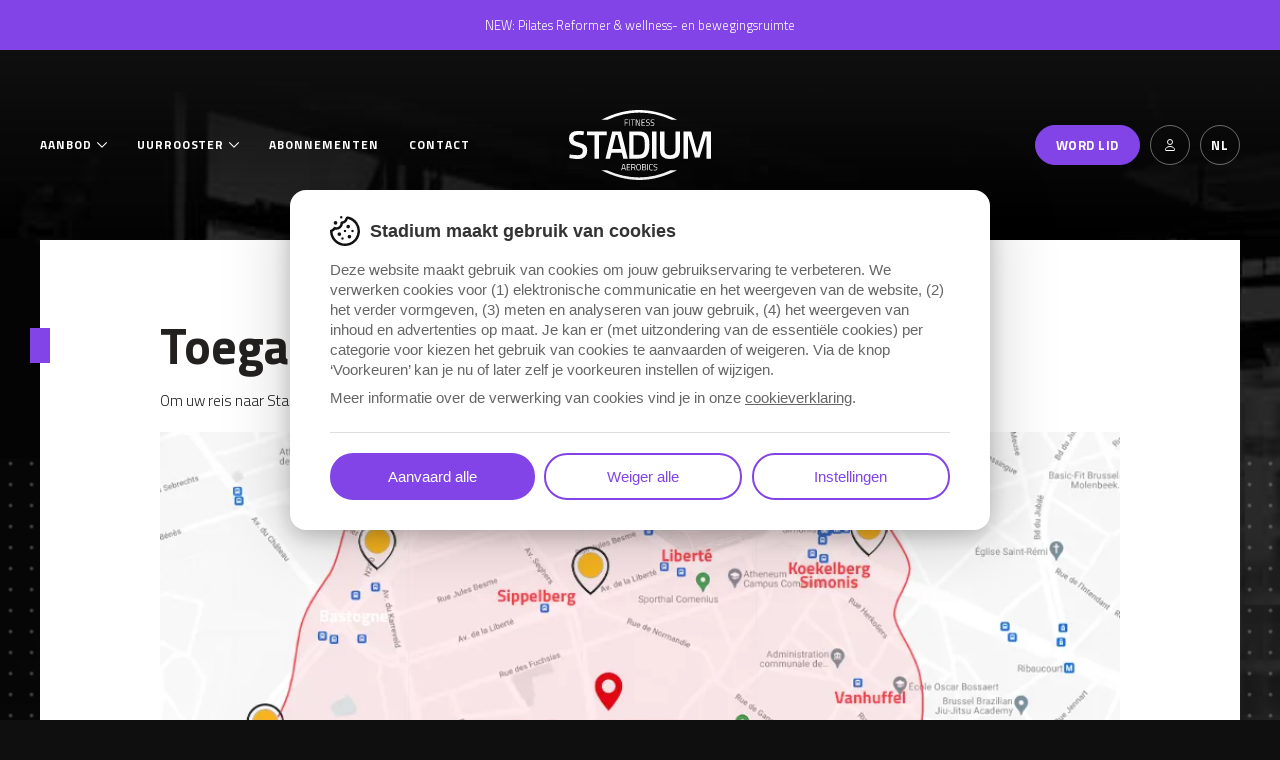

--- FILE ---
content_type: text/html; charset=UTF-8
request_url: https://stadiumone.stadium.be/nl/toegankelijkheid
body_size: 20337
content:

<!doctype html><html
class="fonts-loaded" lang="nl" prefix="og: http://ogp.me/ns# fb: http://ogp.me/ns/fb#"><head><meta
charset="utf-8"><meta
http-equiv="x-ua-compatible" content="ie=edge"><meta
name="viewport" content="width=device-width, initial-scale=1, viewport-fit=cover"><link
rel="apple-touch-icon" sizes="180x180" href="https://stadium.be/assets/img/favicons/apple-touch-icon.png"><link
rel="icon" type="image/png" sizes="32x32" href="https://stadium.be/assets/img/favicons/favicon-32x32.png"><link
rel="icon" type="image/png" sizes="16x16" href="https://stadium.be/assets/img/favicons/favicon-16x16.png"><link
rel="manifest" href="https://stadium.be/assets/img/favicons/site.webmanifest"><link
rel="mask-icon" href="https://stadium.be/assets/img/favicons/safari-pinned-tab.svg" color="#8244e7"><link
rel="shortcut icon" href="https://stadium.be/assets/img/favicons/favicon.ico"><meta
name="msapplication-TileColor" content="#8244e7"><meta
name="msapplication-config" content="https://stadium.be/assets/img/favicons/browserconfig.xml"><meta
name="theme-color" content="#8244e7"><link
href="https://fonts.googleapis.com/css2?family=Titillium+Web:ital,wght@0,300;0,400;0,600;0,700;0,900;1,300&display=swap" rel="stylesheet"><script defer src="https://apps.stadium.be/craftcomponents/runtime.js?v=42"></script><script defer src="https://apps.stadium.be/craftcomponents/app.js?v=42"></script><script>loadjs=function(){var l=function(){},c={},f={},u={};function s(e,n){if(e){var t=u[e];if(f[e]=n,t)for(;t.length;)t[0](e,n),t.splice(0,1)}}function o(e,n){e.call&&(e={success:e}),n.length?(e.error||l)(n):(e.success||l)(e)}function h(t,r,i,c){var s,o,e=document,n=i.async,f=(i.numRetries||0)+1,u=i.before||l,a=t.replace(/^(css|img)!/,"");c=c||0,/(^css!|\.css$)/.test(t)?(s=!0,(o=e.createElement("link")).rel="stylesheet",o.href=a):/(^img!|\.(png|gif|jpg|svg)$)/.test(t)?(o=e.createElement("img")).src=a:((o=e.createElement("script")).src=t,o.async=void 0===n||n),!(o.onload=o.onerror=o.onbeforeload=function(e){var n=e.type[0];if(s&&"hideFocus"in o)try{o.sheet.cssText.length||(n="e")}catch(e){n="e"}if("e"==n&&(c+=1)<f)return h(t,r,i,c);r(t,n,e.defaultPrevented)})!==u(t,o)&&e.head.appendChild(o)}function t(e,n,t){var r,i;if(n&&n.trim&&(r=n),i=(r?t:n)||{},r){if(r in c)throw"LoadJS";c[r]=!0}!function(e,r,n){var t,i,c=(e=e.push?e:[e]).length,s=c,o=[];for(t=function(e,n,t){if("e"==n&&o.push(e),"b"==n){if(!t)return;o.push(e)}--c||r(o)},i=0;i<s;i++)h(e[i],t,n)}(e,function(e){o(i,e),s(r,e)},i)}return t.ready=function(e,n){return function(e,t){e=e.push?e:[e];var n,r,i,c=[],s=e.length,o=s;for(n=function(e,n){n.length&&c.push(e),--o||t(c)};s--;)r=e[s],(i=f[r])?n(r,i):(u[r]=u[r]||[]).push(n)}(e,function(e){o(n,e)}),t},t.done=function(e){s(e,[])},t.reset=function(){c={},f={},u={}},t.isDefined=function(e){return e in c},t}();</script><script>function handleFirstTab(e){9===e.keyCode&&(document.documentElement.classList.add("is-tabbing"),window.removeEventListener("keydown",handleFirstTab),window.addEventListener("mousedown",handleMouseDownOnce))}function handleMouseDownOnce(){document.documentElement.classList.remove("is-tabbing"),window.removeEventListener("mousedown",handleMouseDownOnce),window.addEventListener("keydown",handleFirstTab)}window.addEventListener("keydown",handleFirstTab);</script><script>!function(e,t){"object"==typeof exports&&"undefined"!=typeof module?t(exports):"function"==typeof define&&define.amd?define(["exports"],t):t(e.Cookie=e.Cookie||{})}(this,function(e){"use strict";function t(e,t){return Object.prototype.hasOwnProperty.call(e,t)}function o(e){return e.replace(/[.*+?^$|[\](){}\\-]/g,"\\$&")}function n(e){var t=e.charAt(e.length-1),o=parseInt(e,10),n=new Date;switch(t){case"Y":n.setFullYear(n.getFullYear()+o);break;case"M":n.setMonth(n.getMonth()+o);break;case"D":n.setDate(n.getDate()+o);break;case"h":n.setHours(n.getHours()+o);break;case"m":n.setMinutes(n.getMinutes()+o);break;case"s":n.setSeconds(n.getSeconds()+o);break;default:n=new Date(e)}return n}function r(e){var o="";for(var r in e)if(t(e,r))if(/^expires$/i.test(r)){var i=e[r];"object"!==(void 0===i?"undefined":l(i))&&(i+="number"==typeof i?"D":"",i=n(i)),o+=";"+r+"="+i.toUTCString()}else/^secure$/.test(r)?e[r]&&(o+=";"+r):o+=";"+r+"="+e[r];return t(e,"path")||(o+=";path=/"),o}function i(){var e=RegExp("(?:^|; )@key@=1(?:;|$)");document.cookie="@key@=1";var t=e.test(document.cookie);return t&&f("@key@"),t}function u(e){var t=arguments.length>1&&arguments[1]!==undefined?arguments[1]:decodeURIComponent;if("string"!=typeof e||!e)return null;var n=RegExp("(?:^|; )"+o(e)+"(?:=([^;]*))?(?:;|$)"),r=n.exec(document.cookie);return null===r?null:"function"==typeof t?t(r[1]):r[1]}function c(){for(var e=arguments.length>0&&arguments[0]!==undefined?arguments[0]:decodeURIComponent,t=/(?:^|; )([^=]+?)(?:=([^;]*))?(?:;|$)/g,o={},n=void 0;n=t.exec(document.cookie);)t.lastIndex=n.index+n.length-1,o[n[1]]="function"==typeof e?e(n[2]):n[2];return o}function a(e,t){var o=arguments.length>2&&arguments[2]!==undefined?arguments[2]:encodeURIComponent,n=arguments[3];"object"===(void 0===o?"undefined":l(o))&&null!==o&&(n=o,o=encodeURIComponent);var i=r(n||{}),u="function"==typeof o?o(t):t,c=e+"="+u+i;document.cookie=c}function f(e,t){var o={expires:-1};return t&&t.domain&&(o.domain=t.domain),a(e,"a",o)}function s(e){return u(e,null)}function d(e,t,o){return a(e,t,null,o)}var l="function"==typeof Symbol&&"symbol"==typeof Symbol.iterator?function(e){return typeof e}:function(e){return e&&"function"==typeof Symbol&&e.constructor===Symbol&&e!==Symbol.prototype?"symbol":typeof e};e.isEnabled=i,e.get=u,e.getAll=c,e.set=a,e.getRaw=s,e.setRaw=d,e.remove=f,e.isCookieEnabled=i,e.getCookie=u,e.getAllCookies=c,e.setCookie=a,e.getRawCookie=s,e.setRawCookie=d,e.removeCookie=f,Object.defineProperty(e,"__esModule",{value:!0})});</script><script type="text/javascript">var staticAssetsVersion="24";var assetsBaseUrl="https://stadiumone.stadium.be/";var cookieDomain=".stadium.be";</script><style>[v-cloak]{display:none !important}</style><link
rel="stylesheet" href="/assets/css/style.min.24.css"><title>Toegankelijkheid | Stadium 1</title>
<script>function uxmec_getCookie(uxmec_CookieName) { var uxmec_CookieName = uxmec_CookieName + "="; var uxmec_Ca = decodeURIComponent(document.cookie).split(';'); for (var i = 0; i < uxmec_Ca.length; i++) { var uxmec_C = uxmec_Ca[i]; while (uxmec_C.charAt(0) == ' ') { uxmec_C = uxmec_C.substring(1); } if (uxmec_C.indexOf(uxmec_CookieName) == 0) { return uxmec_C.substring(uxmec_CookieName.length, uxmec_C.length); } } return ""; } window.dataLayer = window.dataLayer || []; function gtag(){dataLayer.push(arguments);} var uxmec_DlConsent_ad = 'denied'; var uxmec_DlConsent_analytics = 'denied'; var uxmec_uxmStatus = uxmec_getCookie('uxmec_cookie_compliance'); if(uxmec_uxmStatus == '3'){ uxmec_DlConsent_ad = 'denied'; uxmec_DlConsent_analytics = 'granted'; } if(uxmec_uxmStatus == '2'){ uxmec_DlConsent_ad = 'granted'; uxmec_DlConsent_analytics = 'granted'; } gtag('consent', 'default', { 'ad_storage': uxmec_DlConsent_ad, 'ad_user_data': uxmec_DlConsent_ad, 'ad_personalization': uxmec_DlConsent_ad, 'analytics_storage': uxmec_DlConsent_analytics }); window._mtm = window._mtm || [];

dataLayer = [];
(function(w,d,s,l,i){w[l]=w[l]||[];w[l].push({'gtm.start':
new Date().getTime(),event:'gtm.js'});var f=d.getElementsByTagName(s)[0],
j=d.createElement(s),dl=l!='dataLayer'?'&l='+l:'';j.async=true;j.src=
'https://www.googletagmanager.com/gtm.js?id='+i+dl;f.parentNode.insertBefore(j,f);
})(window,document,'script','dataLayer','GTM-NWN3BF');
</script><meta name="generator" content="SEOmatic">
<meta name="keywords" content="Stadium 1 fitness">
<meta name="description" content="Om uw reis naar Stadium 1 &amp; &quot;ELLE&quot; te plannen, aarzel niet om de applicatie Floya – Your mobility in BX mode te downloaden.  MET DE FIETS    Stadium 1 &amp;…">
<meta name="referrer" content="no-referrer-when-downgrade">
<meta name="robots" content="all">
<meta content="nl" property="og:locale">
<meta content="en" property="og:locale:alternate">
<meta content="fr" property="og:locale:alternate">
<meta content="Stadium 1" property="og:site_name">
<meta content="website" property="og:type">
<meta content="https://stadiumone.stadium.be/nl/toegankelijkheid" property="og:url">
<meta content="Toegankelijkheid" property="og:title">
<meta content="Om uw reis naar Stadium 1 &amp; &quot;ELLE&quot; te plannen, aarzel niet om de applicatie Floya – Your mobility in BX mode te downloaden.  MET DE FIETS    Stadium 1 &amp;…" property="og:description">
<meta content="https://stadium.be/uploads/files/onthaal/_1200x630_crop_center-center_82_none_ns/SIP-reception-entree-a.jpg?mtime=1609778224" property="og:image">
<meta content="1200" property="og:image:width">
<meta content="630" property="og:image:height">
<meta content="Toegankelijkheid" property="og:image:alt">
<meta name="twitter:card" content="summary_large_image">
<meta name="twitter:creator" content="@">
<meta name="twitter:title" content="Toegankelijkheid">
<meta name="twitter:description" content="Om uw reis naar Stadium 1 &amp; &quot;ELLE&quot; te plannen, aarzel niet om de applicatie Floya – Your mobility in BX mode te downloaden.  MET DE FIETS    Stadium 1 &amp;…">
<meta name="twitter:image" content="https://stadium.be/uploads/files/onthaal/_800x418_crop_center-center_82_none_ns/SIP-reception-entree-a.jpg?mtime=1609778224">
<meta name="twitter:image:width" content="800">
<meta name="twitter:image:height" content="418">
<meta name="twitter:image:alt" content="Toegankelijkheid">
<meta name="google-site-verification" content="-VJC8TBPDIVF5DMtxN5GlihQqlLNPhT4fVHeLtKlLMA">
<link href="https://stadiumone.stadium.be/nl/toegankelijkheid" rel="canonical">
<link href="https://stadiumone.stadium.be/nl" rel="home">
<link href="https://stadiumone.stadium.be/en/accessibility" rel="alternate" hreflang="en">
<link href="https://stadiumone.stadium.be/fr/toegankelijkheid" rel="alternate" hreflang="fr">
<link href="https://stadiumone.stadium.be/nl/toegankelijkheid" rel="alternate" hreflang="nl"></head><body><noscript><iframe src="https://www.googletagmanager.com/ns.html?id=GTM-NWN3BF"
height="0" width="0" style="display:none;visibility:hidden"></iframe></noscript>
<div
class="Wrapper has-notification"><header
class="Header"><div
class="Container"><a
class="Logo Logo--header u-block" href="https://stadiumone.stadium.be/nl/"><svg
class="Logo-object" xmlns="http://www.w3.org/2000/svg" viewBox="0 0 658.53 323.25"><path
d="M258.16 72.93V43.79h16.39v2.87h-13.34V58h11.29v2.86h-11.29v12zm20.83 0H282V43.79h-3v29.14zm6.89-26.23h8.44v26.23h3V46.7h8.35v-2.91h-19.8v2.91zm23.68 26.23h3.05V46.66h.75L324 72.93h5.58V43.79h-3v26.28h-.83l-10.5-26.28h-5.7v29.14zm26.77 0H353v-2.86h-13.62V59.54h11.25v-2.82h-11.25V46.66H353v-2.87h-16.67v29.14zm29.46-26.74a69.55 69.55 0 017.81.72l.27-2.74-1.34-.17a46.13 46.13 0 00-6.93-.63q-8.84 0-8.83 7.83c0 2.61.64 4.47 1.94 5.58s3.48 2 6.57 2.72a12 12 0 014.81 1.75 4.07 4.07 0 011.29 3.39c0 3.9-2 5.85-5.86 5.85a63 63 0 01-8.2-.76l-.32 2.7 1.43.21a47 47 0 007.25.71q8.74 0 8.75-9 0-3.62-1.74-5.2a13.76 13.76 0 00-5.93-2.57 17.54 17.54 0 01-5.54-2c-.91-.65-1.37-1.87-1.37-3.64q0-4.76 5.94-4.76zm21.47 0a69.62 69.62 0 017.8.72l.28-2.74L394 44a45.91 45.91 0 00-6.93-.63q-8.83 0-8.83 7.83 0 3.92 1.94 5.58t6.57 2.72a12 12 0 014.81 1.75 4.07 4.07 0 011.29 3.39q0 5.85-5.86 5.85a63.16 63.16 0 01-8.2-.76l-.31 2.7 1.42.21a47.07 47.07 0 007.25.71q8.75 0 8.75-9 0-3.62-1.74-5.2a13.71 13.71 0 00-5.92-2.57 17.52 17.52 0 01-5.55-2c-.91-.65-1.36-1.87-1.36-3.64q0-4.76 5.94-4.76zM242 278.76l7.6-29.14h6.71l7.6 29.14h-3l-2-7.5h-11.85l-2 7.5zm9.91-26.36l-4.19 16h10.47l-4.2-16zm15.76 26.36h16.83v-2.87h-13.73v-10.52h11.35v-2.82h-11.35v-10.07h13.75v-2.86h-16.83v29.14zm24.59-11.16v11.16h-3.06v-29.14h10.24c2.93 0 5.14.71 6.61 2.15s2.22 3.66 2.22 6.69q0 6.74-5.07 8.46l5.31 11.84h-3.4l-5-11.16zm7.2-2.86c3.76 0 5.63-2.05 5.63-6.13s-1.89-6.13-5.67-6.13h-7.16v12.26zm15.79-.43q0 6.4 1.6 9.2t6.18 2.8q4.57 0 6.15-2.73c1.06-1.83 1.58-4.89 1.58-9.18s-.54-7.43-1.64-9.39-3.13-2.95-6.13-2.95-5 1-6.12 2.93-1.62 5.06-1.62 9.32zm18.71.09q0 7.78-2.36 11.28t-8.57 3.5q-6.23 0-8.58-3.58t-2.36-11.27q0-7.68 2.4-11.41t8.51-3.72q6.12 0 8.53 3.7t2.47 11.5zm5-14.78h10q4.11 0 6.18 1.79t2.05 5.62a8.48 8.48 0 01-.9 4.27 6.13 6.13 0 01-2.65 2.42q4.39 1.61 4.39 6.87 0 4.38-2.2 6.27t-6.35 1.9H339v-29.14zm10.24 15.75h-7.1v10.52h7.36a6.27 6.27 0 004.14-1.2q1.41-1.2 1.41-4.23a5.76 5.76 0 00-.57-2.69 3.47 3.47 0 00-1.54-1.56 8.39 8.39 0 00-3.64-.84zm-.32-12.89h-6.78v10.07h7.12a4.86 4.86 0 003.74-1.29 5.58 5.58 0 001.18-3.87 4.88 4.88 0 00-1.26-3.75 5.71 5.71 0 00-3.94-1.16zm14.11 26.28h3.08v-29.14h-3.08v29.14zm25.95-.47l-.12-2.78a34.7 34.7 0 01-6.65.76 10.36 10.36 0 01-4.28-.69 4.61 4.61 0 01-2.22-2.32 12 12 0 01-1-3.64 44.49 44.49 0 01-.26-5.35q0-6.64 1.42-9.41t5.82-2.76a39.94 39.94 0 017.19.76l.12-2.74a37 37 0 00-7.51-.92 12.55 12.55 0 00-5.2.92 6.65 6.65 0 00-3.1 2.95 14.54 14.54 0 00-1.52 4.65 42.4 42.4 0 00-.42 6.51 41.34 41.34 0 00.42 6.46 14.18 14.18 0 001.52 4.59 6.7 6.7 0 003.12 3 12.57 12.57 0 005.3.95 35.55 35.55 0 007.39-.89zM401.08 252a72.72 72.72 0 017.87.71l.28-2.73-1.35-.21a47 47 0 00-7-.63q-8.92 0-8.92 7.83c0 2.61.66 4.47 2 5.58s3.52 2 6.64 2.71a12.27 12.27 0 014.86 1.75 4.1 4.1 0 011.3 3.39c0 3.9-2 5.85-5.92 5.85a64.43 64.43 0 01-8.28-.76l-.32 2.7 1.44.21a46.8 46.8 0 007.32.72q8.84 0 8.83-9 0-3.63-1.75-5.2a13.83 13.83 0 00-6-2.57 17.85 17.85 0 01-5.6-2c-.92-.66-1.38-1.87-1.38-3.64 0-3.18 2-4.76 6-4.76zm99.34-207.14c-116.1-59.07-232.75-60.55-350 0h29.2c97.47-44.39 196-43.69 295.46 0h25.34zm-350 233.52c116.11 59.07 232.76 60.56 350 0h-29.2c-97.47 44.4-196 43.7-295.45 0h-25.35zM43.72 114.56q-23.32 0-23.33 16.35 0 8.44 5.51 12t24.34 8.82q18.84 5.27 26.55 12.52t7.72 22.87q0 19.84-11.3 29.67t-30.77 9.83A182.39 182.39 0 017.9 223l-6.61-1.29 2-16.35q24.8 3.3 37.84 3.31 22.79 0 22.78-20.21 0-7.91-5.14-11.67t-23.15-8.26q-18-4.5-26.82-12.4T0 131.09Q0 114 11.11 105.28t30.78-8.73a169 169 0 0126.79 2.25c1.26.2.39 2.44.29 3.4-.47 4.72-1.97 13.9-1.97 13.9-12.9-1.36-17.39-1.54-23.31-1.54zM83 117V98.76h91.86V117h-35.47v107.6h-20.57V117zm86.48 107.6l31.05-125.84h40.6l31.23 125.84h-20.58l-6.8-27h-48.31l-6.8 27zm46.85-108.76l-15.62 63.75h40.23l-15.43-63.75zM322.47 224.6h-43.54V98.76h43.54q29 0 39.68 14.7t10.65 46.11a147.71 147.71 0 01-2.11 27.09 61.89 61.89 0 01-7.44 20.12q-10.47 17.82-40.78 17.82zm29.21-65q0-22.78-5.7-32.89t-23.51-10.1h-23.15v90h23.15q18.18 0 24.25-13.41a54.35 54.35 0 003.95-14.52 151.51 151.51 0 001-19.1zm33.58 65V98.76h20.39V224.6zm57.45-40.23q0 24.44 25.72 24.43t25.72-24.43V98.76h20.58V184q0 22.23-11.67 32.42t-34.72 10.2q-23.05 0-34.63-10.2T422.14 184V98.76h20.57v85.61zm88.51 40.23V98.76h35.46l28.1 98.24 28.11-98.28h35.64V224.6H638V121.35h-2.8l-29.76 98.11h-21.31l-29.76-98.11h-2.76V224.6z"/></svg><span
class="u-hiddenVisually">Stadium</span></a><div
class="Header-left"><div
class="Navigation"><button
class="Navigation-toggle Button Button--tertiary Button--outline Button--circle u-lg-hidden u-xl-hidden" aria-label="Toggle navigation"><span
class="Toggle u-block"><span
class="Toggle-item"></span><span
class="Toggle-item"></span><span
class="Toggle-item"></span></span></button><div
class="Navigation-body"><nav
class="Nav Nav--main"><ul
class="Nav-list is-level1"><li
class="Nav-item has-children has-services js-noClick"><a
class="Nav-link"  href="https://stadiumone.stadium.be/nl/aanbod">
Aanbod
</a><svg
class="Nav-icon u-xs-hidden u-sm-hidden u-md-hidden" width="10" height="6" xmlns="http://www.w3.org/2000/svg" viewBox="0 0 10 6"><path
d="M5 6L0 .75.71 0 5 4.5 9.29 0l.71.75L5 6z"/></svg><div
class="Nav Nav--stacked Nav--services is-level2 has-hover"><div
class="Container"><div
class="Nav-arrow u-xs-hidden u-sm-hidden u-md-hidden"></div><ul
class="Nav-list"><li
class="Nav-item has-children js-noClick"><a
class="Nav-link" href="https://stadiumone.stadium.be/nl/aanbod/groepslessen">
Live Groepslessen<svg
class="Nav-icon u-xs-hidden u-sm-hidden u-md-hidden" width="17.75" height="9.5" xmlns="http://www.w3.org/2000/svg" viewBox="0 0 17.75 9.5"><path
d="M12.94 0l-.76.75 3.51 3.47H0v1.06h15.69l-3.51 3.47.76.75 4.81-4.75L12.94 0z"/></svg><svg
class="Nav-icon u-lg-hidden u-xl-hidden" width="10" height="6" xmlns="http://www.w3.org/2000/svg" viewBox="0 0 10 6"><path
d="M5 6L0 .75.71 0 5 4.5 9.29 0l.71.75L5 6z"/></svg></a><div
class="Nav Nav--stacked Nav--services is-level3"><div
class="Container"><div
class="Nav-inner"><div
class="Slider u-xs-hidden u-sm-hidden u-md-hidden js-services-2332c9fe"><div
class="Slider-items"><div
class="Slider-item"><picture
class="Children-object" data-ratio="3:2"><source
srcset="[data-uri]" media="(max-width: 1023px)"><source
type="image/webp" srcset="https://stadium.be/uploads/files/groepslessen/_300x200_crop_center-center_80_none_ns/34866/groepslessen.webp 300w" media="(min-width: 1024px)" sizes="300px"><img
class="Children-image" src="data:image/svg+xml;charset=utf-8,%3Csvg%20xmlns%3D%27http%3A%2F%2Fwww.w3.org%2F2000%2Fsvg%27%20width%3D%27300%27%20height%3D%27200%27%20style%3D%27background%3Atransparent%27%2F%3E" srcset="https://stadium.be/uploads/files/groepslessen/_300x200_crop_center-center_80_none_ns/groepslessen.jpg 300w" width="300" height="200" alt="Groepslessen" sizes="300px"></picture></div><div
class="Slider-item"><picture
class="Children-object" data-ratio="3:2"><source
srcset="[data-uri]" media="(max-width: 1023px)"><source
type="image/webp" srcset="https://stadium.be/uploads/files/_300x200_crop_center-center_80_none_ns/50981/cours-co-1_2021-10-19-104144.webp 300w" media="(min-width: 1024px)" sizes="300px"><img
class="Children-image" src="data:image/svg+xml;charset=utf-8,%3Csvg%20xmlns%3D%27http%3A%2F%2Fwww.w3.org%2F2000%2Fsvg%27%20width%3D%27300%27%20height%3D%27200%27%20style%3D%27background%3Atransparent%27%2F%3E" srcset="https://stadium.be/uploads/files/_300x200_crop_center-center_80_none_ns/cours-co-1_2021-10-19-104144.png 300w" width="300" height="200" alt="Cours co 1" sizes="300px"></picture></div><div
class="Slider-item"><picture
class="Children-object" data-ratio="3:2"><source
srcset="[data-uri]" media="(max-width: 1023px)"><source
type="image/webp" srcset="https://stadium.be/uploads/files/groepslessen/balance/_300x200_crop_center-center_80_none_ns/4418/Yoga6.webp 300w" media="(min-width: 1024px)" sizes="300px"><img
class="Children-image" src="data:image/svg+xml;charset=utf-8,%3Csvg%20xmlns%3D%27http%3A%2F%2Fwww.w3.org%2F2000%2Fsvg%27%20width%3D%27300%27%20height%3D%27200%27%20style%3D%27background%3Atransparent%27%2F%3E" srcset="https://stadium.be/uploads/files/groepslessen/balance/_300x200_crop_center-center_80_none_ns/Yoga6.jpg 300w" width="300" height="200" alt="Shutterstock 88351435" sizes="300px"></picture></div><div
class="Slider-item"><picture
class="Children-object" data-ratio="3:2"><source
srcset="[data-uri]" media="(max-width: 1023px)"><source
type="image/webp" srcset="https://stadium.be/uploads/files/_300x200_crop_center-center_80_none_ns/50959/cours-co6-1_2021-10-19-103732.webp 300w" media="(min-width: 1024px)" sizes="300px"><img
class="Children-image" src="data:image/svg+xml;charset=utf-8,%3Csvg%20xmlns%3D%27http%3A%2F%2Fwww.w3.org%2F2000%2Fsvg%27%20width%3D%27300%27%20height%3D%27200%27%20style%3D%27background%3Atransparent%27%2F%3E" srcset="https://stadium.be/uploads/files/_300x200_crop_center-center_80_none_ns/cours-co6-1_2021-10-19-103732.png 300w" width="300" height="200" alt="Cours co6 1" sizes="300px"></picture></div><div
class="Slider-item"><picture
class="Children-object" data-ratio="3:2"><source
srcset="[data-uri]" media="(max-width: 1023px)"><source
type="image/webp" srcset="https://stadium.be/uploads/files/dummy/_300x200_crop_center-center_80_none_ns/234/victor-freitas-KkYWWpurqbE-unsplash.webp 300w" media="(min-width: 1024px)" sizes="300px"><img
class="Children-image" src="data:image/svg+xml;charset=utf-8,%3Csvg%20xmlns%3D%27http%3A%2F%2Fwww.w3.org%2F2000%2Fsvg%27%20width%3D%27300%27%20height%3D%27200%27%20style%3D%27background%3Atransparent%27%2F%3E" srcset="https://stadium.be/uploads/files/dummy/_300x200_crop_center-center_80_none_ns/victor-freitas-KkYWWpurqbE-unsplash.jpg 300w" width="300" height="200" alt="Victor freitas Kk YW Wpurqb E unsplash" sizes="300px"></picture></div><div
class="Slider-item"><picture
class="Children-object" data-ratio="3:2"><source
srcset="[data-uri]" media="(max-width: 1023px)"><source
type="image/webp" srcset="https://stadium.be/uploads/files/_300x200_crop_center-center_80_none_ns/53549/IMG_7656-2-2.webp 300w" media="(min-width: 1024px)" sizes="300px"><img
class="Children-image" src="data:image/svg+xml;charset=utf-8,%3Csvg%20xmlns%3D%27http%3A%2F%2Fwww.w3.org%2F2000%2Fsvg%27%20width%3D%27300%27%20height%3D%27200%27%20style%3D%27background%3Atransparent%27%2F%3E" srcset="https://stadium.be/uploads/files/_300x200_crop_center-center_80_none_ns/IMG_7656-2-2.png 300w" width="300" height="200" alt="IMG 7656 2 2" sizes="300px"></picture></div><div
class="Slider-item"><picture
class="Children-object" data-ratio="3:2"><source
srcset="[data-uri]" media="(max-width: 1023px)"><source
type="image/webp" srcset="https://stadium.be/uploads/files/_300x200_crop_center-center_80_none_ns/53593/IMG_7694-2.webp 300w" media="(min-width: 1024px)" sizes="300px"><img
class="Children-image" src="data:image/svg+xml;charset=utf-8,%3Csvg%20xmlns%3D%27http%3A%2F%2Fwww.w3.org%2F2000%2Fsvg%27%20width%3D%27300%27%20height%3D%27200%27%20style%3D%27background%3Atransparent%27%2F%3E" srcset="https://stadium.be/uploads/files/_300x200_crop_center-center_80_none_ns/IMG_7694-2.png 300w" width="300" height="200" alt="IMG 7694 2" sizes="300px"></picture></div><div
class="Slider-item"><picture
class="Children-object" data-ratio="3:2"><source
srcset="[data-uri]" media="(max-width: 1023px)"><source
type="image/webp" srcset="https://stadium.be/uploads/files/groepslessen/aerobics/_300x200_crop_center-center_80_none_ns/33109/aerofit.webp 300w" media="(min-width: 1024px)" sizes="300px"><img
class="Children-image" src="data:image/svg+xml;charset=utf-8,%3Csvg%20xmlns%3D%27http%3A%2F%2Fwww.w3.org%2F2000%2Fsvg%27%20width%3D%27300%27%20height%3D%27200%27%20style%3D%27background%3Atransparent%27%2F%3E" srcset="https://stadium.be/uploads/files/groepslessen/aerobics/_300x200_crop_center-center_80_none_ns/aerofit.jpg 300w" width="300" height="200" alt="Aerofit" sizes="300px"></picture></div><div
class="Slider-item"><picture
class="Children-object" data-ratio="3:2"><source
srcset="[data-uri]" media="(max-width: 1023px)"><source
type="image/webp" srcset="https://stadium.be/uploads/files/Aquagym/stadium1-ELLE/_300x200_crop_center-center_80_none_ns/33134/aqua-beginners.webp 300w" media="(min-width: 1024px)" sizes="300px"><img
class="Children-image" src="data:image/svg+xml;charset=utf-8,%3Csvg%20xmlns%3D%27http%3A%2F%2Fwww.w3.org%2F2000%2Fsvg%27%20width%3D%27300%27%20height%3D%27200%27%20style%3D%27background%3Atransparent%27%2F%3E" srcset="https://stadium.be/uploads/files/Aquagym/stadium1-ELLE/_300x200_crop_center-center_80_none_ns/aqua-beginners.jpg 300w" width="300" height="200" alt="Aqua beginners" sizes="300px"></picture></div><div
class="Slider-item"><picture
class="Children-object" data-ratio="3:2"><source
srcset="[data-uri]" media="(max-width: 1023px)"><source
type="image/webp" srcset="https://stadium.be/uploads/files/groepslessen/Martial-arts/_300x200_crop_center-center_80_none_ns/33641/english-boxing1.webp 300w" media="(min-width: 1024px)" sizes="300px"><img
class="Children-image" src="data:image/svg+xml;charset=utf-8,%3Csvg%20xmlns%3D%27http%3A%2F%2Fwww.w3.org%2F2000%2Fsvg%27%20width%3D%27300%27%20height%3D%27200%27%20style%3D%27background%3Atransparent%27%2F%3E" srcset="https://stadium.be/uploads/files/groepslessen/Martial-arts/_300x200_crop_center-center_80_none_ns/english-boxing1.jpg 300w" width="300" height="200" alt="English boxing1" sizes="300px"></picture></div><div
class="Slider-item"><picture
class="Children-object" data-ratio="3:2"><source
srcset="[data-uri]" media="(max-width: 1023px)"><source
type="image/webp" srcset="https://stadium.be/uploads/files/_300x200_crop_center-center_80_none_ns/32881/SIP-functional-b.webp 300w" media="(min-width: 1024px)" sizes="300px"><img
class="Children-image" src="data:image/svg+xml;charset=utf-8,%3Csvg%20xmlns%3D%27http%3A%2F%2Fwww.w3.org%2F2000%2Fsvg%27%20width%3D%27300%27%20height%3D%27200%27%20style%3D%27background%3Atransparent%27%2F%3E" srcset="https://stadium.be/uploads/files/_300x200_crop_center-center_80_none_ns/SIP-functional-b.jpg 300w" width="300" height="200" alt="SIP functional b" sizes="300px"></picture></div><div
class="Slider-item"><picture
class="Children-object" data-ratio="3:2"><source
srcset="[data-uri]" media="(max-width: 1023px)"><source
type="image/webp" srcset="https://stadium.be/uploads/files/_300x200_crop_center-center_80_none_ns/914/yoga3.webp 300w" media="(min-width: 1024px)" sizes="300px"><img
class="Children-image" src="data:image/svg+xml;charset=utf-8,%3Csvg%20xmlns%3D%27http%3A%2F%2Fwww.w3.org%2F2000%2Fsvg%27%20width%3D%27300%27%20height%3D%27200%27%20style%3D%27background%3Atransparent%27%2F%3E" srcset="https://stadium.be/uploads/files/_300x200_crop_center-center_80_none_ns/yoga3.png 300w" width="300" height="200" alt="Yoga3" sizes="300px"></picture></div><div
class="Slider-item"><picture
class="Children-object" data-ratio="3:2"><source
srcset="[data-uri]" media="(max-width: 1023px)"><source
type="image/webp" srcset="https://stadium.be/uploads/files/groepslessen/aerobics/_300x200_crop_center-center_80_none_ns/36948/BBB.webp 300w" media="(min-width: 1024px)" sizes="300px"><img
class="Children-image" src="data:image/svg+xml;charset=utf-8,%3Csvg%20xmlns%3D%27http%3A%2F%2Fwww.w3.org%2F2000%2Fsvg%27%20width%3D%27300%27%20height%3D%27200%27%20style%3D%27background%3Atransparent%27%2F%3E" srcset="https://stadium.be/uploads/files/groepslessen/aerobics/_300x200_crop_center-center_80_none_ns/BBB.jpg 300w" width="300" height="200" alt="Tailles abdo fessier" sizes="300px"></picture></div><div
class="Slider-item"><picture
class="Children-object" data-ratio="3:2"><source
srcset="[data-uri]" media="(max-width: 1023px)"><source
type="image/webp" srcset="https://stadium.be/uploads/files/groepslessen/aerobics/_300x200_crop_center-center_80_none_ns/33485/HIIT.webp 300w" media="(min-width: 1024px)" sizes="300px"><img
class="Children-image" src="data:image/svg+xml;charset=utf-8,%3Csvg%20xmlns%3D%27http%3A%2F%2Fwww.w3.org%2F2000%2Fsvg%27%20width%3D%27300%27%20height%3D%27200%27%20style%3D%27background%3Atransparent%27%2F%3E" srcset="https://stadium.be/uploads/files/groepslessen/aerobics/_300x200_crop_center-center_80_none_ns/HIIT.jpg 300w" width="300" height="200" alt="HIIT" sizes="300px"></picture></div><div
class="Slider-item"><picture
class="Children-object" data-ratio="3:2"><source
srcset="[data-uri]" media="(max-width: 1023px)"><source
type="image/webp" srcset="https://stadium.be/uploads/files/groepslessen/aerobics/_300x200_crop_center-center_80_none_ns/33678/cellulli-burn.webp 300w" media="(min-width: 1024px)" sizes="300px"><img
class="Children-image" src="data:image/svg+xml;charset=utf-8,%3Csvg%20xmlns%3D%27http%3A%2F%2Fwww.w3.org%2F2000%2Fsvg%27%20width%3D%27300%27%20height%3D%27200%27%20style%3D%27background%3Atransparent%27%2F%3E" srcset="https://stadium.be/uploads/files/groepslessen/aerobics/_300x200_crop_center-center_80_none_ns/cellulli-burn.jpg 300w" width="300" height="200" alt="Cellulli burn" sizes="300px"></picture></div><div
class="Slider-item"><picture
class="Children-object" data-ratio="3:2"><source
srcset="[data-uri]" media="(max-width: 1023px)"><source
type="image/webp" srcset="https://stadium.be/uploads/files/groepslessen/LesMills/_300x200_crop_center-center_80_none_ns/2829/REEBOK-SS15-BODYPUMP-2-jpeg.webp 300w" media="(min-width: 1024px)" sizes="300px"><img
class="Children-image" src="data:image/svg+xml;charset=utf-8,%3Csvg%20xmlns%3D%27http%3A%2F%2Fwww.w3.org%2F2000%2Fsvg%27%20width%3D%27300%27%20height%3D%27200%27%20style%3D%27background%3Atransparent%27%2F%3E" srcset="https://stadium.be/uploads/files/groepslessen/LesMills/_300x200_crop_center-center_80_none_ns/REEBOK-SS15-BODYPUMP-2-jpeg.jpg 300w" width="300" height="200" alt="REEBOK SS15 BODYPUMP 2 jpeg" sizes="300px"></picture></div><div
class="Slider-item"><picture
class="Children-object" data-ratio="3:2"><source
srcset="[data-uri]" media="(max-width: 1023px)"><source
type="image/webp" srcset="https://stadium.be/uploads/files/groepslessen/cycling/_300x200_crop_center-center_80_none_ns/3587/cycling_stadium1_ELLE_1.webp 300w" media="(min-width: 1024px)" sizes="300px"><img
class="Children-image" src="data:image/svg+xml;charset=utf-8,%3Csvg%20xmlns%3D%27http%3A%2F%2Fwww.w3.org%2F2000%2Fsvg%27%20width%3D%27300%27%20height%3D%27200%27%20style%3D%27background%3Atransparent%27%2F%3E" srcset="https://stadium.be/uploads/files/groepslessen/cycling/_300x200_crop_center-center_80_none_ns/3587/cycling_stadium1_ELLE_1.jpg 300w" width="300" height="200" alt="IMG 1947" sizes="300px"></picture></div><div
class="Slider-item"><picture
class="Children-object" data-ratio="3:2"><source
srcset="[data-uri]" media="(max-width: 1023px)"><source
type="image/webp" srcset="https://stadium.be/uploads/files/Crosstraining/Stadium1-ELLE/_300x200_crop_center-center_80_none_ns/1909/crosstraining-1.webp 300w" media="(min-width: 1024px)" sizes="300px"><img
class="Children-image" src="data:image/svg+xml;charset=utf-8,%3Csvg%20xmlns%3D%27http%3A%2F%2Fwww.w3.org%2F2000%2Fsvg%27%20width%3D%27300%27%20height%3D%27200%27%20style%3D%27background%3Atransparent%27%2F%3E" srcset="https://stadium.be/uploads/files/Crosstraining/Stadium1-ELLE/_300x200_crop_center-center_80_none_ns/1909/crosstraining-1.jpg 300w" width="300" height="200" alt="DSC 0055" sizes="300px"></picture></div><div
class="Slider-item"><picture
class="Children-object" data-ratio="3:2"><source
srcset="[data-uri]" media="(max-width: 1023px)"><source
type="image/webp" srcset="https://stadium.be/uploads/files/groepslessen/aerobics/_300x200_crop_center-center_80_none_ns/4610/kickbox_ladies_1.webp 300w" media="(min-width: 1024px)" sizes="300px"><img
class="Children-image" src="data:image/svg+xml;charset=utf-8,%3Csvg%20xmlns%3D%27http%3A%2F%2Fwww.w3.org%2F2000%2Fsvg%27%20width%3D%27300%27%20height%3D%27200%27%20style%3D%27background%3Atransparent%27%2F%3E" srcset="https://stadium.be/uploads/files/groepslessen/aerobics/_300x200_crop_center-center_80_none_ns/kickbox_ladies_1.jpg 300w" width="300" height="200" alt="Ladies Kick Fit" sizes="300px"></picture></div><div
class="Slider-item"><picture
class="Children-object" data-ratio="3:2"><source
srcset="[data-uri]" media="(max-width: 1023px)"><source
type="image/webp" srcset="https://stadium.be/uploads/files/_300x200_crop_center-center_80_none_ns/51078/aqua5-1_2021-10-19-105449.webp 300w" media="(min-width: 1024px)" sizes="300px"><img
class="Children-image" src="data:image/svg+xml;charset=utf-8,%3Csvg%20xmlns%3D%27http%3A%2F%2Fwww.w3.org%2F2000%2Fsvg%27%20width%3D%27300%27%20height%3D%27200%27%20style%3D%27background%3Atransparent%27%2F%3E" srcset="https://stadium.be/uploads/files/_300x200_crop_center-center_80_none_ns/aqua5-1_2021-10-19-105449.png 300w" width="300" height="200" alt="Aqua5 1" sizes="300px"></picture></div><div
class="Slider-item"><picture
class="Children-object" data-ratio="3:2"><source
srcset="[data-uri]" media="(max-width: 1023px)"><source
type="image/webp" srcset="https://stadium.be/uploads/files/Danszalen/Stadium1-ELLE/_300x200_crop_center-center_80_none_ns/33269/SIP-studio-cycling-a_2020-12-29-091508.webp 300w" media="(min-width: 1024px)" sizes="300px"><img
class="Children-image" src="data:image/svg+xml;charset=utf-8,%3Csvg%20xmlns%3D%27http%3A%2F%2Fwww.w3.org%2F2000%2Fsvg%27%20width%3D%27300%27%20height%3D%27200%27%20style%3D%27background%3Atransparent%27%2F%3E" srcset="https://stadium.be/uploads/files/Danszalen/Stadium1-ELLE/_300x200_crop_center-center_80_none_ns/SIP-studio-cycling-a_2020-12-29-091508.jpg 300w" width="300" height="200" alt="SIP studio cycling a" sizes="300px"></picture></div><div
class="Slider-item"><picture
class="Children-object" data-ratio="3:2"><source
srcset="[data-uri]" media="(max-width: 1023px)"><source
type="image/webp" srcset="https://stadium.be/uploads/files/groepslessen/dancing/_300x200_crop_center-center_80_none_ns/19391/zumba2.webp 300w" media="(min-width: 1024px)" sizes="300px"><img
class="Children-image" src="data:image/svg+xml;charset=utf-8,%3Csvg%20xmlns%3D%27http%3A%2F%2Fwww.w3.org%2F2000%2Fsvg%27%20width%3D%27300%27%20height%3D%27200%27%20style%3D%27background%3Atransparent%27%2F%3E" srcset="https://stadium.be/uploads/files/groepslessen/dancing/_300x200_crop_center-center_80_none_ns/zumba2.jpg 300w" width="300" height="200" alt="Zumba2" sizes="300px"></picture></div><div
class="Slider-item"><picture
class="Children-object" data-ratio="3:2"><source
srcset="[data-uri]" media="(max-width: 1023px)"><source
type="image/webp" srcset="https://stadium.be/uploads/files/groepslessen/Martial-arts/_300x200_crop_center-center_80_none_ns/33409/Technical-kickboxing.webp 300w" media="(min-width: 1024px)" sizes="300px"><img
class="Children-image" src="data:image/svg+xml;charset=utf-8,%3Csvg%20xmlns%3D%27http%3A%2F%2Fwww.w3.org%2F2000%2Fsvg%27%20width%3D%27300%27%20height%3D%27200%27%20style%3D%27background%3Atransparent%27%2F%3E" srcset="https://stadium.be/uploads/files/groepslessen/Martial-arts/_300x200_crop_center-center_80_none_ns/Technical-kickboxing.jpg 300w" width="300" height="200" alt="Technical kickboxing2" sizes="300px"></picture></div><div
class="Slider-item"><picture
class="Children-object" data-ratio="3:2"><source
srcset="[data-uri]" media="(max-width: 1023px)"><source
type="image/webp" srcset="https://stadium.be/uploads/files/groepslessen/LesMills/_300x200_crop_center-center_80_none_ns/3176/REEBOK-SS15-BODYCOMBAT-7-jpeg.webp 300w" media="(min-width: 1024px)" sizes="300px"><img
class="Children-image" src="data:image/svg+xml;charset=utf-8,%3Csvg%20xmlns%3D%27http%3A%2F%2Fwww.w3.org%2F2000%2Fsvg%27%20width%3D%27300%27%20height%3D%27200%27%20style%3D%27background%3Atransparent%27%2F%3E" srcset="https://stadium.be/uploads/files/groepslessen/LesMills/_300x200_crop_center-center_80_none_ns/REEBOK-SS15-BODYCOMBAT-7-jpeg.jpg 300w" width="300" height="200" alt="REEBOK SS15 BODYCOMBAT 7 jpeg" sizes="300px"></picture></div><div
class="Slider-item"><picture
class="Children-object" data-ratio="3:2"><source
srcset="[data-uri]" media="(max-width: 1023px)"><source
type="image/webp" srcset="https://stadium.be/uploads/files/groepslessen/aerobics/_300x200_crop_center-center_80_none_ns/33511/gym-silhouette.webp 300w" media="(min-width: 1024px)" sizes="300px"><img
class="Children-image" src="data:image/svg+xml;charset=utf-8,%3Csvg%20xmlns%3D%27http%3A%2F%2Fwww.w3.org%2F2000%2Fsvg%27%20width%3D%27300%27%20height%3D%27200%27%20style%3D%27background%3Atransparent%27%2F%3E" srcset="https://stadium.be/uploads/files/groepslessen/aerobics/_300x200_crop_center-center_80_none_ns/gym-silhouette.jpg 300w" width="300" height="200" alt="Gym silhouette" sizes="300px"></picture></div><div
class="Slider-item"><picture
class="Children-object" data-ratio="3:2"><source
srcset="[data-uri]" media="(max-width: 1023px)"><source
type="image/webp" srcset="https://stadium.be/uploads/files/groepslessen/cycling/_300x200_crop_center-center_80_none_ns/3588/cycling_stadium1_ELLE.webp 300w" media="(min-width: 1024px)" sizes="300px"><img
class="Children-image" src="data:image/svg+xml;charset=utf-8,%3Csvg%20xmlns%3D%27http%3A%2F%2Fwww.w3.org%2F2000%2Fsvg%27%20width%3D%27300%27%20height%3D%27200%27%20style%3D%27background%3Atransparent%27%2F%3E" srcset="https://stadium.be/uploads/files/groepslessen/cycling/_300x200_crop_center-center_80_none_ns/3588/cycling_stadium1_ELLE.jpg 300w" width="300" height="200" alt="IMG 1956" sizes="300px"></picture></div><div
class="Slider-item"><picture
class="Children-object" data-ratio="3:2"><source
srcset="[data-uri]" media="(max-width: 1023px)"><source
type="image/webp" srcset="https://stadium.be/uploads/files/groepslessen/LesMills/_300x200_crop_center-center_80_none_ns/3058/REEBOK-SS15-BODYATTACK-1-jpeg.webp 300w" media="(min-width: 1024px)" sizes="300px"><img
class="Children-image" src="data:image/svg+xml;charset=utf-8,%3Csvg%20xmlns%3D%27http%3A%2F%2Fwww.w3.org%2F2000%2Fsvg%27%20width%3D%27300%27%20height%3D%27200%27%20style%3D%27background%3Atransparent%27%2F%3E" srcset="https://stadium.be/uploads/files/groepslessen/LesMills/_300x200_crop_center-center_80_none_ns/REEBOK-SS15-BODYATTACK-1-jpeg.jpg 300w" width="300" height="200" alt="REEBOK SS15 BODYATTACK 1 jpeg" sizes="300px"></picture></div><div
class="Slider-item"><picture
class="Children-object" data-ratio="3:2"><source
srcset="[data-uri]" media="(max-width: 1023px)"><source
type="image/webp" srcset="https://stadium.be/uploads/files/Crosstraining/Stadium1-ELLE/_300x200_crop_center-center_80_none_ns/1908/crosstraining-2.webp 300w" media="(min-width: 1024px)" sizes="300px"><img
class="Children-image" src="data:image/svg+xml;charset=utf-8,%3Csvg%20xmlns%3D%27http%3A%2F%2Fwww.w3.org%2F2000%2Fsvg%27%20width%3D%27300%27%20height%3D%27200%27%20style%3D%27background%3Atransparent%27%2F%3E" srcset="https://stadium.be/uploads/files/Crosstraining/Stadium1-ELLE/_300x200_crop_center-center_80_none_ns/1908/crosstraining-2.jpg 300w" width="300" height="200" alt="DSC 0053" sizes="300px"></picture></div><div
class="Slider-item"><picture
class="Children-object" data-ratio="3:2"><source
srcset="[data-uri]" media="(max-width: 1023px)"><source
type="image/webp" srcset="https://stadium.be/uploads/files/groepslessen/aerobics/_300x200_crop_center-center_80_none_ns/33758/bodysculpt.webp 300w" media="(min-width: 1024px)" sizes="300px"><img
class="Children-image" src="data:image/svg+xml;charset=utf-8,%3Csvg%20xmlns%3D%27http%3A%2F%2Fwww.w3.org%2F2000%2Fsvg%27%20width%3D%27300%27%20height%3D%27200%27%20style%3D%27background%3Atransparent%27%2F%3E" srcset="https://stadium.be/uploads/files/groepslessen/aerobics/_300x200_crop_center-center_80_none_ns/bodysculpt.jpg 300w" width="300" height="200" alt="Bodysculpt" sizes="300px"></picture></div><div
class="Slider-item"><picture
class="Children-object" data-ratio="3:2"><source
srcset="[data-uri]" media="(max-width: 1023px)"><source
type="image/webp" srcset="https://stadium.be/uploads/files/_300x200_crop_center-center_80_none_ns/32915/KIN-hall-3-a.webp 300w" media="(min-width: 1024px)" sizes="300px"><img
class="Children-image" src="data:image/svg+xml;charset=utf-8,%3Csvg%20xmlns%3D%27http%3A%2F%2Fwww.w3.org%2F2000%2Fsvg%27%20width%3D%27300%27%20height%3D%27200%27%20style%3D%27background%3Atransparent%27%2F%3E" srcset="https://stadium.be/uploads/files/_300x200_crop_center-center_80_none_ns/KIN-hall-3-a.jpg 300w" width="300" height="200" alt="KIN hall 3 a" sizes="300px"></picture></div><div
class="Slider-item"><picture
class="Children-object" data-ratio="3:2"><source
srcset="[data-uri]" media="(max-width: 1023px)"><source
type="image/webp" srcset="https://stadium.be/uploads/files/groepslessen/aerobics/_300x200_crop_center-center_80_none_ns/3896/step-aerobics_1.webp 300w" media="(min-width: 1024px)" sizes="300px"><img
class="Children-image" src="data:image/svg+xml;charset=utf-8,%3Csvg%20xmlns%3D%27http%3A%2F%2Fwww.w3.org%2F2000%2Fsvg%27%20width%3D%27300%27%20height%3D%27200%27%20style%3D%27background%3Atransparent%27%2F%3E" srcset="https://stadium.be/uploads/files/groepslessen/aerobics/_300x200_crop_center-center_80_none_ns/step-aerobics_1.jpg 300w" width="300" height="200" alt="Easy Step" sizes="300px"></picture></div><div
class="Slider-item"><picture
class="Children-object" data-ratio="3:2"><source
srcset="[data-uri]" media="(max-width: 1023px)"><source
type="image/webp" srcset="https://stadium.be/uploads/files/Aquagym/stadium1-ELLE/_300x200_crop_center-center_80_none_ns/1866/aqua-1.webp 300w" media="(min-width: 1024px)" sizes="300px"><img
class="Children-image" src="data:image/svg+xml;charset=utf-8,%3Csvg%20xmlns%3D%27http%3A%2F%2Fwww.w3.org%2F2000%2Fsvg%27%20width%3D%27300%27%20height%3D%27200%27%20style%3D%27background%3Atransparent%27%2F%3E" srcset="https://stadium.be/uploads/files/Aquagym/stadium1-ELLE/_300x200_crop_center-center_80_none_ns/aqua-1.png 300w" width="300" height="200" alt="Aquagym" sizes="300px"></picture></div><div
class="Slider-item"><picture
class="Children-object" data-ratio="3:2"><source
srcset="[data-uri]" media="(max-width: 1023px)"><source
type="image/webp" srcset="https://stadium.be/uploads/files/groepslessen/cycling/_300x200_crop_center-center_80_none_ns/3588/cycling_stadium1_ELLE.webp 300w" media="(min-width: 1024px)" sizes="300px"><img
class="Children-image" src="data:image/svg+xml;charset=utf-8,%3Csvg%20xmlns%3D%27http%3A%2F%2Fwww.w3.org%2F2000%2Fsvg%27%20width%3D%27300%27%20height%3D%27200%27%20style%3D%27background%3Atransparent%27%2F%3E" srcset="https://stadium.be/uploads/files/groepslessen/cycling/_300x200_crop_center-center_80_none_ns/3588/cycling_stadium1_ELLE.jpg 300w" width="300" height="200" alt="IMG 1956" sizes="300px"></picture></div><div
class="Slider-item"><picture
class="Children-object" data-ratio="3:2"><source
srcset="[data-uri]" media="(max-width: 1023px)"><source
type="image/webp" srcset="https://stadium.be/uploads/files/_300x200_crop_center-center_80_none_ns/53594/IMG_7524-2.webp 300w" media="(min-width: 1024px)" sizes="300px"><img
class="Children-image" src="data:image/svg+xml;charset=utf-8,%3Csvg%20xmlns%3D%27http%3A%2F%2Fwww.w3.org%2F2000%2Fsvg%27%20width%3D%27300%27%20height%3D%27200%27%20style%3D%27background%3Atransparent%27%2F%3E" srcset="https://stadium.be/uploads/files/_300x200_crop_center-center_80_none_ns/IMG_7524-2.png 300w" width="300" height="200" alt="IMG 7524 2" sizes="300px"></picture></div><div
class="Slider-item"><picture
class="Children-object" data-ratio="3:2"><source
srcset="[data-uri]" media="(max-width: 1023px)"><source
type="image/webp" srcset="https://stadium.be/uploads/files/Aquagym/stadium1-ELLE/_300x200_crop_center-center_80_none_ns/33277/total-aqua-gym.webp 300w" media="(min-width: 1024px)" sizes="300px"><img
class="Children-image" src="data:image/svg+xml;charset=utf-8,%3Csvg%20xmlns%3D%27http%3A%2F%2Fwww.w3.org%2F2000%2Fsvg%27%20width%3D%27300%27%20height%3D%27200%27%20style%3D%27background%3Atransparent%27%2F%3E" srcset="https://stadium.be/uploads/files/Aquagym/stadium1-ELLE/_300x200_crop_center-center_80_none_ns/total-aqua-gym.jpg 300w" width="300" height="200" alt="Total aqua gym" sizes="300px"></picture></div><div
class="Slider-item"><picture
class="Children-object" data-ratio="3:2"><source
srcset="[data-uri]" media="(max-width: 1023px)"><source
type="image/webp" srcset="https://stadium.be/uploads/files/fitness/_300x200_crop_center-center_80_none_ns/33311/suspension-training.webp 300w" media="(min-width: 1024px)" sizes="300px"><img
class="Children-image" src="data:image/svg+xml;charset=utf-8,%3Csvg%20xmlns%3D%27http%3A%2F%2Fwww.w3.org%2F2000%2Fsvg%27%20width%3D%27300%27%20height%3D%27200%27%20style%3D%27background%3Atransparent%27%2F%3E" srcset="https://stadium.be/uploads/files/fitness/_300x200_crop_center-center_80_none_ns/suspension-training.jpg 300w" width="300" height="200" alt="Suspension training" sizes="300px"></picture></div><div
class="Slider-item"><picture
class="Children-object" data-ratio="3:2"><source
srcset="[data-uri]" media="(max-width: 1023px)"><source
type="image/webp" srcset="https://stadium.be/uploads/files/Crosstraining/Stadium1-ELLE/_300x200_crop_center-center_80_none_ns/33024/SIP-crosstraining-d.webp 300w" media="(min-width: 1024px)" sizes="300px"><img
class="Children-image" src="data:image/svg+xml;charset=utf-8,%3Csvg%20xmlns%3D%27http%3A%2F%2Fwww.w3.org%2F2000%2Fsvg%27%20width%3D%27300%27%20height%3D%27200%27%20style%3D%27background%3Atransparent%27%2F%3E" srcset="https://stadium.be/uploads/files/Crosstraining/Stadium1-ELLE/_300x200_crop_center-center_80_none_ns/SIP-crosstraining-d.jpg 300w" width="300" height="200" alt="SIP crosstraining d" sizes="300px"></picture></div><div
class="Slider-item"><picture
class="Children-object" data-ratio="3:2"><source
srcset="[data-uri]" media="(max-width: 1023px)"><source
type="image/webp" srcset="https://stadium.be/uploads/files/groepslessen/aerobics/_300x200_crop_center-center_80_none_ns/4511/jumpy_1.webp 300w" media="(min-width: 1024px)" sizes="300px"><img
class="Children-image" src="data:image/svg+xml;charset=utf-8,%3Csvg%20xmlns%3D%27http%3A%2F%2Fwww.w3.org%2F2000%2Fsvg%27%20width%3D%27300%27%20height%3D%27200%27%20style%3D%27background%3Atransparent%27%2F%3E" srcset="https://stadium.be/uploads/files/groepslessen/aerobics/_300x200_crop_center-center_80_none_ns/jumpy_1.jpg 300w" width="300" height="200" alt="jumpy" sizes="300px"></picture></div><div
class="Slider-item"><picture
class="Children-object" data-ratio="3:2"><source
srcset="[data-uri]" media="(max-width: 1023px)"><source
type="image/webp" srcset="https://stadium.be/uploads/files/_300x200_crop_center-center_80_none_ns/46314/shutterstock_406821484-1.webp 300w" media="(min-width: 1024px)" sizes="300px"><img
class="Children-image" src="data:image/svg+xml;charset=utf-8,%3Csvg%20xmlns%3D%27http%3A%2F%2Fwww.w3.org%2F2000%2Fsvg%27%20width%3D%27300%27%20height%3D%27200%27%20style%3D%27background%3Atransparent%27%2F%3E" srcset="https://stadium.be/uploads/files/_300x200_crop_center-center_80_none_ns/shutterstock_406821484-1.jpg 300w" width="300" height="200" alt="Shutterstock 406821484 1" sizes="300px"></picture></div><div
class="Slider-item"><picture
class="Children-object" data-ratio="3:2"><source
srcset="[data-uri]" media="(max-width: 1023px)"><source
type="image/webp" srcset="https://stadium.be/uploads/files/_300x200_crop_center-center_80_none_ns/47176/shutterstock_1198832995_2021-09-13-122827.webp 300w" media="(min-width: 1024px)" sizes="300px"><img
class="Children-image" src="data:image/svg+xml;charset=utf-8,%3Csvg%20xmlns%3D%27http%3A%2F%2Fwww.w3.org%2F2000%2Fsvg%27%20width%3D%27300%27%20height%3D%27200%27%20style%3D%27background%3Atransparent%27%2F%3E" srcset="https://stadium.be/uploads/files/_300x200_crop_center-center_80_none_ns/shutterstock_1198832995_2021-09-13-122827.jpg 300w" width="300" height="200" alt="Shutterstock 1198832995" sizes="300px"></picture></div><div
class="Slider-item"><picture
class="Children-object" data-ratio="3:2"><source
srcset="[data-uri]" media="(max-width: 1023px)"><source
type="image/webp" srcset="https://stadium.be/uploads/files/_300x200_crop_center-center_80_none_ns/66470/CoursCollectifFemmesPerfectButtStadiumELLE3.webp 300w" media="(min-width: 1024px)" sizes="300px"><img
class="Children-image" src="data:image/svg+xml;charset=utf-8,%3Csvg%20xmlns%3D%27http%3A%2F%2Fwww.w3.org%2F2000%2Fsvg%27%20width%3D%27300%27%20height%3D%27200%27%20style%3D%27background%3Atransparent%27%2F%3E" srcset="https://stadium.be/uploads/files/_300x200_crop_center-center_80_none_ns/CoursCollectifFemmesPerfectButtStadiumELLE3.png 300w" width="300" height="200" alt="Cours Collectif Femmes Perfect Butt Stadium ELLE3" sizes="300px"></picture></div><div
class="Slider-item"><picture
class="Children-object" data-ratio="3:2"><source
srcset="[data-uri]" media="(max-width: 1023px)"><source
type="image/webp" srcset="https://stadium.be/uploads/files/_300x200_crop_center-center_80_none_ns/914/yoga3.webp 300w" media="(min-width: 1024px)" sizes="300px"><img
class="Children-image" src="data:image/svg+xml;charset=utf-8,%3Csvg%20xmlns%3D%27http%3A%2F%2Fwww.w3.org%2F2000%2Fsvg%27%20width%3D%27300%27%20height%3D%27200%27%20style%3D%27background%3Atransparent%27%2F%3E" srcset="https://stadium.be/uploads/files/_300x200_crop_center-center_80_none_ns/yoga3.png 300w" width="300" height="200" alt="Yoga3" sizes="300px"></picture></div><div
class="Slider-item"><picture
class="Children-object" data-ratio="3:2"><source
srcset="[data-uri]" media="(max-width: 1023px)"><source
type="image/webp" srcset="https://stadium.be/uploads/files/_300x200_crop_center-center_80_none_ns/48636/step-fit2.webp 300w" media="(min-width: 1024px)" sizes="300px"><img
class="Children-image" src="data:image/svg+xml;charset=utf-8,%3Csvg%20xmlns%3D%27http%3A%2F%2Fwww.w3.org%2F2000%2Fsvg%27%20width%3D%27300%27%20height%3D%27200%27%20style%3D%27background%3Atransparent%27%2F%3E" srcset="https://stadium.be/uploads/files/_300x200_crop_center-center_80_none_ns/step-fit2.png 300w" width="300" height="200" alt="Step fit2" sizes="300px"></picture></div><div
class="Slider-item"><picture
class="Children-object" data-ratio="3:2"><source
srcset="[data-uri]" media="(max-width: 1023px)"><source
type="image/webp" srcset="https://stadium.be/uploads/files/_300x200_crop_center-center_80_none_ns/55548/IMG_8039-3.webp 300w" media="(min-width: 1024px)" sizes="300px"><img
class="Children-image" src="data:image/svg+xml;charset=utf-8,%3Csvg%20xmlns%3D%27http%3A%2F%2Fwww.w3.org%2F2000%2Fsvg%27%20width%3D%27300%27%20height%3D%27200%27%20style%3D%27background%3Atransparent%27%2F%3E" srcset="https://stadium.be/uploads/files/_300x200_crop_center-center_80_none_ns/IMG_8039-3.png 300w" width="300" height="200" alt="IMG 8039 3" sizes="300px"></picture></div><div
class="Slider-item"><picture
class="Children-object" data-ratio="3:2"><source
srcset="[data-uri]" media="(max-width: 1023px)"><source
type="image/webp" srcset="https://stadium.be/uploads/files/_300x200_crop_center-center_80_none_ns/55536/IMG_8018-2.webp 300w" media="(min-width: 1024px)" sizes="300px"><img
class="Children-image" src="data:image/svg+xml;charset=utf-8,%3Csvg%20xmlns%3D%27http%3A%2F%2Fwww.w3.org%2F2000%2Fsvg%27%20width%3D%27300%27%20height%3D%27200%27%20style%3D%27background%3Atransparent%27%2F%3E" srcset="https://stadium.be/uploads/files/_300x200_crop_center-center_80_none_ns/IMG_8018-2.png 300w" width="300" height="200" alt="IMG 8018 2" sizes="300px"></picture></div><div
class="Slider-item"><picture
class="Children-object" data-ratio="3:2"><source
srcset="[data-uri]" media="(max-width: 1023px)"><source
type="image/webp" srcset="https://stadium.be/uploads/files/_300x200_crop_center-center_80_none_ns/55542/IMG_8074-2.webp 300w" media="(min-width: 1024px)" sizes="300px"><img
class="Children-image" src="data:image/svg+xml;charset=utf-8,%3Csvg%20xmlns%3D%27http%3A%2F%2Fwww.w3.org%2F2000%2Fsvg%27%20width%3D%27300%27%20height%3D%27200%27%20style%3D%27background%3Atransparent%27%2F%3E" srcset="https://stadium.be/uploads/files/_300x200_crop_center-center_80_none_ns/IMG_8074-2.png 300w" width="300" height="200" alt="IMG 8074 2" sizes="300px"></picture></div><div
class="Slider-item"><picture
class="Children-object" data-ratio="3:2"><source
srcset="[data-uri]" media="(max-width: 1023px)"><source
type="image/webp" srcset="https://stadium.be/uploads/files/_300x200_crop_center-center_80_none_ns/73820/IMG_5036-petit.webp 300w" media="(min-width: 1024px)" sizes="300px"><img
class="Children-image" src="data:image/svg+xml;charset=utf-8,%3Csvg%20xmlns%3D%27http%3A%2F%2Fwww.w3.org%2F2000%2Fsvg%27%20width%3D%27300%27%20height%3D%27200%27%20style%3D%27background%3Atransparent%27%2F%3E" srcset="https://stadium.be/uploads/files/_300x200_crop_center-center_80_none_ns/IMG_5036-petit.png 300w" width="300" height="200" alt="IMG 5036 petit" sizes="300px"></picture></div><div
class="Slider-item"><picture
class="Children-object" data-ratio="3:2"><source
srcset="[data-uri]" media="(max-width: 1023px)"><source
type="image/webp" srcset="https://stadium.be/uploads/files/_300x200_crop_center-center_80_none_ns/46935/aqua2.webp 300w" media="(min-width: 1024px)" sizes="300px"><img
class="Children-image" src="data:image/svg+xml;charset=utf-8,%3Csvg%20xmlns%3D%27http%3A%2F%2Fwww.w3.org%2F2000%2Fsvg%27%20width%3D%27300%27%20height%3D%27200%27%20style%3D%27background%3Atransparent%27%2F%3E" srcset="https://stadium.be/uploads/files/_300x200_crop_center-center_80_none_ns/aqua2.png 300w" width="300" height="200" alt="Aqua2" sizes="300px"></picture></div><div
class="Slider-item"><picture
class="Children-object" data-ratio="3:2"><source
srcset="[data-uri]" media="(max-width: 1023px)"><source
type="image/webp" srcset="https://stadium.be/uploads/files/_300x200_crop_center-center_80_none_ns/58452/shutterstock_1246878616.webp 300w" media="(min-width: 1024px)" sizes="300px"><img
class="Children-image" src="data:image/svg+xml;charset=utf-8,%3Csvg%20xmlns%3D%27http%3A%2F%2Fwww.w3.org%2F2000%2Fsvg%27%20width%3D%27300%27%20height%3D%27200%27%20style%3D%27background%3Atransparent%27%2F%3E" srcset="https://stadium.be/uploads/files/_300x200_crop_center-center_80_none_ns/shutterstock_1246878616.jpg 300w" width="300" height="200" alt="Shutterstock 1246878616" sizes="300px"></picture></div><div
class="Slider-item"><picture
class="Children-object" data-ratio="3:2"><source
srcset="[data-uri]" media="(max-width: 1023px)"><source
type="image/webp" srcset="https://stadium.be/uploads/files/_300x200_crop_center-center_80_none_ns/56498/shutterstock_1830332213.webp 300w" media="(min-width: 1024px)" sizes="300px"><img
class="Children-image" src="data:image/svg+xml;charset=utf-8,%3Csvg%20xmlns%3D%27http%3A%2F%2Fwww.w3.org%2F2000%2Fsvg%27%20width%3D%27300%27%20height%3D%27200%27%20style%3D%27background%3Atransparent%27%2F%3E" srcset="https://stadium.be/uploads/files/_300x200_crop_center-center_80_none_ns/shutterstock_1830332213.jpg 300w" width="300" height="200" alt="Shutterstock 1830332213" sizes="300px"></picture></div><div
class="Slider-item"><picture
class="Children-object" data-ratio="3:2"><source
srcset="[data-uri]" media="(max-width: 1023px)"><source
type="image/webp" srcset="https://stadium.be/uploads/files/_300x200_crop_center-center_80_none_ns/64465/shutterstock_1690396783-1.webp 300w" media="(min-width: 1024px)" sizes="300px"><img
class="Children-image" src="data:image/svg+xml;charset=utf-8,%3Csvg%20xmlns%3D%27http%3A%2F%2Fwww.w3.org%2F2000%2Fsvg%27%20width%3D%27300%27%20height%3D%27200%27%20style%3D%27background%3Atransparent%27%2F%3E" srcset="https://stadium.be/uploads/files/_300x200_crop_center-center_80_none_ns/shutterstock_1690396783-1.jpg 300w" width="300" height="200" alt="Shutterstock 1690396783 1" sizes="300px"></picture></div><div
class="Slider-item"><picture
class="Children-object" data-ratio="3:2"><source
srcset="[data-uri]" media="(max-width: 1023px)"><source
type="image/webp" srcset="https://stadium.be/uploads/files/_300x200_crop_center-center_80_none_ns/59185/shutterstock_1174033153.webp 300w" media="(min-width: 1024px)" sizes="300px"><img
class="Children-image" src="data:image/svg+xml;charset=utf-8,%3Csvg%20xmlns%3D%27http%3A%2F%2Fwww.w3.org%2F2000%2Fsvg%27%20width%3D%27300%27%20height%3D%27200%27%20style%3D%27background%3Atransparent%27%2F%3E" srcset="https://stadium.be/uploads/files/_300x200_crop_center-center_80_none_ns/shutterstock_1174033153.jpg 300w" width="300" height="200" alt="Shutterstock 1174033153" sizes="300px"></picture></div><div
class="Slider-item"><picture
class="Children-object" data-ratio="3:2"><source
srcset="[data-uri]" media="(max-width: 1023px)"><source
type="image/webp" srcset="https://stadium.be/uploads/files/_300x200_crop_center-center_80_none_ns/73176/BrazilianJiuJitsu_GroupClass_Stadium.webp 300w" media="(min-width: 1024px)" sizes="300px"><img
class="Children-image" src="data:image/svg+xml;charset=utf-8,%3Csvg%20xmlns%3D%27http%3A%2F%2Fwww.w3.org%2F2000%2Fsvg%27%20width%3D%27300%27%20height%3D%27200%27%20style%3D%27background%3Atransparent%27%2F%3E" srcset="https://stadium.be/uploads/files/_300x200_crop_center-center_80_none_ns/BrazilianJiuJitsu_GroupClass_Stadium.jpg 300w" width="300" height="200" alt="Brazilian Jiu Jitsu Group Class Stadium" sizes="300px"></picture></div><div
class="Slider-item"><picture
class="Children-object" data-ratio="3:2"><source
srcset="[data-uri]" media="(max-width: 1023px)"><source
type="image/webp" srcset="https://stadium.be/uploads/files/_300x200_crop_center-center_80_none_ns/74909/shutterstock_205032457.webp 300w" media="(min-width: 1024px)" sizes="300px"><img
class="Children-image" src="data:image/svg+xml;charset=utf-8,%3Csvg%20xmlns%3D%27http%3A%2F%2Fwww.w3.org%2F2000%2Fsvg%27%20width%3D%27300%27%20height%3D%27200%27%20style%3D%27background%3Atransparent%27%2F%3E" srcset="https://stadium.be/uploads/files/_300x200_crop_center-center_80_none_ns/shutterstock_205032457.jpg 300w" width="300" height="200" alt="Shutterstock 205032457" sizes="300px"></picture></div><div
class="Slider-item"><picture
class="Children-object" data-ratio="3:2"><source
srcset="[data-uri]" media="(max-width: 1023px)"><source
type="image/webp" srcset="https://stadium.be/uploads/files/_300x200_crop_center-center_80_none_ns/77325/shutterstock_1122405020.webp 300w" media="(min-width: 1024px)" sizes="300px"><img
class="Children-image" src="data:image/svg+xml;charset=utf-8,%3Csvg%20xmlns%3D%27http%3A%2F%2Fwww.w3.org%2F2000%2Fsvg%27%20width%3D%27300%27%20height%3D%27200%27%20style%3D%27background%3Atransparent%27%2F%3E" srcset="https://stadium.be/uploads/files/_300x200_crop_center-center_80_none_ns/shutterstock_1122405020.jpg 300w" width="300" height="200" alt="Shutterstock 1122405020" sizes="300px"></picture></div><div
class="Slider-item"><picture
class="Children-object" data-ratio="3:2"><source
srcset="[data-uri]" media="(max-width: 1023px)"><source
type="image/webp" srcset="https://stadium.be/uploads/files/_300x200_crop_center-center_80_none_ns/32777/SIP-crosstraining-g.webp 300w" media="(min-width: 1024px)" sizes="300px"><img
class="Children-image" src="data:image/svg+xml;charset=utf-8,%3Csvg%20xmlns%3D%27http%3A%2F%2Fwww.w3.org%2F2000%2Fsvg%27%20width%3D%27300%27%20height%3D%27200%27%20style%3D%27background%3Atransparent%27%2F%3E" srcset="https://stadium.be/uploads/files/_300x200_crop_center-center_80_none_ns/SIP-crosstraining-g.jpg 300w" width="300" height="200" alt="SIP crosstraining g" sizes="300px"></picture></div><div
class="Slider-item"><picture
class="Children-object" data-ratio="3:2"><source
srcset="[data-uri]" media="(max-width: 1023px)"><source
type="image/webp" srcset="https://stadium.be/uploads/files/_300x200_crop_center-center_80_none_ns/83651/Stadium_Group_Class_Miracle_Morning_Wake_Up.webp 300w" media="(min-width: 1024px)" sizes="300px"><img
class="Children-image" src="data:image/svg+xml;charset=utf-8,%3Csvg%20xmlns%3D%27http%3A%2F%2Fwww.w3.org%2F2000%2Fsvg%27%20width%3D%27300%27%20height%3D%27200%27%20style%3D%27background%3Atransparent%27%2F%3E" srcset="https://stadium.be/uploads/files/_300x200_crop_center-center_80_none_ns/Stadium_Group_Class_Miracle_Morning_Wake_Up.jpg 300w" width="300" height="200" alt="Stadium Group Class Miracle Morning Wake Up" sizes="300px"></picture></div><div
class="Slider-item"><picture
class="Children-object" data-ratio="3:2"><source
srcset="[data-uri]" media="(max-width: 1023px)"><source
type="image/webp" srcset="https://stadium.be/uploads/files/_300x200_crop_center-center_80_none_ns/84645/shutterstock_299048987.webp 300w" media="(min-width: 1024px)" sizes="300px"><img
class="Children-image" src="data:image/svg+xml;charset=utf-8,%3Csvg%20xmlns%3D%27http%3A%2F%2Fwww.w3.org%2F2000%2Fsvg%27%20width%3D%27300%27%20height%3D%27200%27%20style%3D%27background%3Atransparent%27%2F%3E" srcset="https://stadium.be/uploads/files/_300x200_crop_center-center_80_none_ns/shutterstock_299048987.jpg 300w" width="300" height="200" alt="Shutterstock 299048987" sizes="300px"></picture></div><div
class="Slider-item"><picture
class="Children-object" data-ratio="3:2"><source
srcset="[data-uri]" media="(max-width: 1023px)"><source
type="image/webp" srcset="https://stadium.be/uploads/files/_300x200_crop_center-center_80_none_ns/85082/KRAVMAGA_COMBAT_SPORT_MARTIAL_ART_STADIUM.webp 300w" media="(min-width: 1024px)" sizes="300px"><img
class="Children-image" src="data:image/svg+xml;charset=utf-8,%3Csvg%20xmlns%3D%27http%3A%2F%2Fwww.w3.org%2F2000%2Fsvg%27%20width%3D%27300%27%20height%3D%27200%27%20style%3D%27background%3Atransparent%27%2F%3E" srcset="https://stadium.be/uploads/files/_300x200_crop_center-center_80_none_ns/KRAVMAGA_COMBAT_SPORT_MARTIAL_ART_STADIUM.jpg 300w" width="300" height="200" alt="KRAVMAGA COMBAT SPORT MARTIAL ART STADIUM" sizes="300px"></picture></div><div
class="Slider-item"><picture
class="Children-object" data-ratio="3:2"><source
srcset="[data-uri]" media="(max-width: 1023px)"><source
type="image/webp" srcset="https://stadium.be/uploads/files/_300x200_crop_center-center_80_none_ns/85443/Aqua_Boost_Aquagym_AquaAerobics_Aqua_Pool_Stadium1.webp 300w" media="(min-width: 1024px)" sizes="300px"><img
class="Children-image" src="data:image/svg+xml;charset=utf-8,%3Csvg%20xmlns%3D%27http%3A%2F%2Fwww.w3.org%2F2000%2Fsvg%27%20width%3D%27300%27%20height%3D%27200%27%20style%3D%27background%3Atransparent%27%2F%3E" srcset="https://stadium.be/uploads/files/_300x200_crop_center-center_80_none_ns/Aqua_Boost_Aquagym_AquaAerobics_Aqua_Pool_Stadium1.jpg 300w" width="300" height="200" alt="Aqua Boost Aquagym Aqua Aerobics Aqua Pool Stadium1" sizes="300px"></picture></div><div
class="Slider-item"><picture
class="Children-object" data-ratio="3:2"><source
srcset="[data-uri]" media="(max-width: 1023px)"><source
type="image/webp" srcset="https://stadium.be/uploads/files/_300x200_crop_center-center_80_none_ns/74716/shutterstock_431736301.webp 300w" media="(min-width: 1024px)" sizes="300px"><img
class="Children-image" src="data:image/svg+xml;charset=utf-8,%3Csvg%20xmlns%3D%27http%3A%2F%2Fwww.w3.org%2F2000%2Fsvg%27%20width%3D%27300%27%20height%3D%27200%27%20style%3D%27background%3Atransparent%27%2F%3E" srcset="https://stadium.be/uploads/files/_300x200_crop_center-center_80_none_ns/shutterstock_431736301.jpg 300w" width="300" height="200" alt="Shutterstock 431736301" sizes="300px"></picture></div><div
class="Slider-item"><picture
class="Children-object" data-ratio="3:2"><source
srcset="[data-uri]" media="(max-width: 1023px)"><source
type="image/webp" srcset="https://stadium.be/uploads/files/_300x200_crop_center-center_80_none_ns/92361/shutterstock_1355692769.webp 300w" media="(min-width: 1024px)" sizes="300px"><img
class="Children-image" src="data:image/svg+xml;charset=utf-8,%3Csvg%20xmlns%3D%27http%3A%2F%2Fwww.w3.org%2F2000%2Fsvg%27%20width%3D%27300%27%20height%3D%27200%27%20style%3D%27background%3Atransparent%27%2F%3E" srcset="https://stadium.be/uploads/files/_300x200_crop_center-center_80_none_ns/shutterstock_1355692769.jpg 300w" width="300" height="200" alt="Shutterstock 1355692769" sizes="300px"></picture></div><div
class="Slider-item"><picture
class="Children-object" data-ratio="3:2"><source
srcset="[data-uri]" media="(max-width: 1023px)"><source
type="image/webp" srcset="https://stadium.be/uploads/files/_300x200_crop_center-center_80_none_ns/93146/shutterstock_504443035.webp 300w" media="(min-width: 1024px)" sizes="300px"><img
class="Children-image" src="data:image/svg+xml;charset=utf-8,%3Csvg%20xmlns%3D%27http%3A%2F%2Fwww.w3.org%2F2000%2Fsvg%27%20width%3D%27300%27%20height%3D%27200%27%20style%3D%27background%3Atransparent%27%2F%3E" srcset="https://stadium.be/uploads/files/_300x200_crop_center-center_80_none_ns/shutterstock_504443035.jpg 300w" width="300" height="200" alt="Shutterstock 504443035" sizes="300px"></picture></div><div
class="Slider-item"><picture
class="Children-object" data-ratio="3:2"><source
srcset="[data-uri]" media="(max-width: 1023px)"><source
type="image/webp" srcset="https://stadium.be/uploads/files/_300x200_crop_center-center_80_none_ns/95106/shutterstock_2416638615.webp 300w" media="(min-width: 1024px)" sizes="300px"><img
class="Children-image" src="data:image/svg+xml;charset=utf-8,%3Csvg%20xmlns%3D%27http%3A%2F%2Fwww.w3.org%2F2000%2Fsvg%27%20width%3D%27300%27%20height%3D%27200%27%20style%3D%27background%3Atransparent%27%2F%3E" srcset="https://stadium.be/uploads/files/_300x200_crop_center-center_80_none_ns/shutterstock_2416638615.jpg 300w" width="300" height="200" alt="Shutterstock 2416638615" sizes="300px"></picture></div><div
class="Slider-item"><picture
class="Children-object" data-ratio="3:2"><source
srcset="[data-uri]" media="(max-width: 1023px)"><source
type="image/webp" srcset="https://stadium.be/uploads/files/_300x200_crop_center-center_80_none_ns/46935/aqua2.webp 300w" media="(min-width: 1024px)" sizes="300px"><img
class="Children-image" src="data:image/svg+xml;charset=utf-8,%3Csvg%20xmlns%3D%27http%3A%2F%2Fwww.w3.org%2F2000%2Fsvg%27%20width%3D%27300%27%20height%3D%27200%27%20style%3D%27background%3Atransparent%27%2F%3E" srcset="https://stadium.be/uploads/files/_300x200_crop_center-center_80_none_ns/aqua2.png 300w" width="300" height="200" alt="Aqua2" sizes="300px"></picture></div><div
class="Slider-item"><picture
class="Children-object" data-ratio="3:2"><source
srcset="[data-uri]" media="(max-width: 1023px)"><source
type="image/webp" srcset="https://stadium.be/uploads/files/_300x200_crop_center-center_80_none_ns/98739/Hyrox_Fitrox_Groupclasses_Stadium.webp 300w" media="(min-width: 1024px)" sizes="300px"><img
class="Children-image" src="data:image/svg+xml;charset=utf-8,%3Csvg%20xmlns%3D%27http%3A%2F%2Fwww.w3.org%2F2000%2Fsvg%27%20width%3D%27300%27%20height%3D%27200%27%20style%3D%27background%3Atransparent%27%2F%3E" srcset="https://stadium.be/uploads/files/_300x200_crop_center-center_80_none_ns/Hyrox_Fitrox_Groupclasses_Stadium.jpg 300w" width="300" height="200" alt="Hyrox Fitrox Groupclasses Stadium" sizes="300px"></picture></div><div
class="Slider-item"><picture
class="Children-object" data-ratio="3:2"><source
srcset="[data-uri]" media="(max-width: 1023px)"><source
type="image/webp" srcset="https://stadium.be/uploads/files/_300x200_crop_center-center_80_none_ns/92551/shutterstock_2314195709.webp 300w" media="(min-width: 1024px)" sizes="300px"><img
class="Children-image" src="data:image/svg+xml;charset=utf-8,%3Csvg%20xmlns%3D%27http%3A%2F%2Fwww.w3.org%2F2000%2Fsvg%27%20width%3D%27300%27%20height%3D%27200%27%20style%3D%27background%3Atransparent%27%2F%3E" srcset="https://stadium.be/uploads/files/_300x200_crop_center-center_80_none_ns/shutterstock_2314195709.jpg 300w" width="300" height="200" alt="Shutterstock 2314195709" sizes="300px"></picture></div><div
class="Slider-item"><picture
class="Children-object" data-ratio="3:2"><source
srcset="[data-uri]" media="(max-width: 1023px)"><source
type="image/webp" srcset="https://stadium.be/uploads/files/groepslessen/balance/_300x200_crop_center-center_80_none_ns/21877/yoga1.webp 300w" media="(min-width: 1024px)" sizes="300px"><img
class="Children-image" src="data:image/svg+xml;charset=utf-8,%3Csvg%20xmlns%3D%27http%3A%2F%2Fwww.w3.org%2F2000%2Fsvg%27%20width%3D%27300%27%20height%3D%27200%27%20style%3D%27background%3Atransparent%27%2F%3E" srcset="https://stadium.be/uploads/files/groepslessen/balance/_300x200_crop_center-center_80_none_ns/yoga1.jpg 300w" width="300" height="200" alt="Yoga1" sizes="300px"></picture></div><div
class="Slider-item"><picture
class="Children-object" data-ratio="3:2"><source
srcset="[data-uri]" media="(max-width: 1023px)"><source
type="image/webp" srcset="https://stadium.be/uploads/files/_300x200_crop_center-center_80_none_ns/100559/Stadium1_StadiumELLE_Bruxelles_CoursDanse_Aero_AeroDance.webp 300w" media="(min-width: 1024px)" sizes="300px"><img
class="Children-image" src="data:image/svg+xml;charset=utf-8,%3Csvg%20xmlns%3D%27http%3A%2F%2Fwww.w3.org%2F2000%2Fsvg%27%20width%3D%27300%27%20height%3D%27200%27%20style%3D%27background%3Atransparent%27%2F%3E" srcset="https://stadium.be/uploads/files/_300x200_crop_center-center_80_none_ns/Stadium1_StadiumELLE_Bruxelles_CoursDanse_Aero_AeroDance.jpg 300w" width="300" height="200" alt="Stadium1 Stadium ELLE Bruxelles Cours Danse Aero Aero Dance" sizes="300px"></picture></div><div
class="Slider-item"><picture
class="Children-object" data-ratio="3:2"><source
srcset="[data-uri]" media="(max-width: 1023px)"><source
type="image/webp" srcset="https://stadium.be/uploads/files/groepslessen/balance/_300x200_crop_center-center_80_none_ns/21879/yoga3.webp 300w" media="(min-width: 1024px)" sizes="300px"><img
class="Children-image" src="data:image/svg+xml;charset=utf-8,%3Csvg%20xmlns%3D%27http%3A%2F%2Fwww.w3.org%2F2000%2Fsvg%27%20width%3D%27300%27%20height%3D%27200%27%20style%3D%27background%3Atransparent%27%2F%3E" srcset="https://stadium.be/uploads/files/groepslessen/balance/_300x200_crop_center-center_80_none_ns/yoga3.jpg 300w" width="300" height="200" alt="Yoga3" sizes="300px"></picture></div><div
class="Slider-item"><picture
class="Children-object" data-ratio="3:2"><source
srcset="[data-uri]" media="(max-width: 1023px)"><source
type="image/webp" srcset="https://stadium.be/uploads/files/_300x200_crop_center-center_80_none_ns/87798/BOOTCAMP_Boot_Camp_Fitness_Sport_Groupclass_Groupclasses_group_class_StadiumKinetix.webp 300w" media="(min-width: 1024px)" sizes="300px"><img
class="Children-image" src="data:image/svg+xml;charset=utf-8,%3Csvg%20xmlns%3D%27http%3A%2F%2Fwww.w3.org%2F2000%2Fsvg%27%20width%3D%27300%27%20height%3D%27200%27%20style%3D%27background%3Atransparent%27%2F%3E" srcset="https://stadium.be/uploads/files/_300x200_crop_center-center_80_none_ns/BOOTCAMP_Boot_Camp_Fitness_Sport_Groupclass_Groupclasses_group_class_StadiumKinetix.jpg 300w" width="300" height="200" alt="BOOTCAMP Boot Camp Fitness Sport Groupclass Groupclasses group class Stadium Kinetix" sizes="300px"></picture></div><div
class="Slider-item"><picture
class="Children-object" data-ratio="3:2"><source
srcset="[data-uri]" media="(max-width: 1023px)"><source
type="image/webp" srcset="https://stadium.be/uploads/files/_300x200_crop_center-center_80_none_ns/110474/shutterstock_2461513851.webp 300w" media="(min-width: 1024px)" sizes="300px"><img
class="Children-image" src="data:image/svg+xml;charset=utf-8,%3Csvg%20xmlns%3D%27http%3A%2F%2Fwww.w3.org%2F2000%2Fsvg%27%20width%3D%27300%27%20height%3D%27200%27%20style%3D%27background%3Atransparent%27%2F%3E" srcset="https://stadium.be/uploads/files/_300x200_crop_center-center_80_none_ns/shutterstock_2461513851.jpg 300w" width="300" height="200" alt="Shutterstock 2461513851" sizes="300px"></picture></div><div
class="Slider-item"><picture
class="Children-object" data-ratio="3:2"><source
srcset="[data-uri]" media="(max-width: 1023px)"><source
type="image/webp" srcset="https://stadium.be/uploads/files/_300x200_crop_center-center_80_none_ns/111011/PowerFactoryStadium1GroupClass.webp 300w" media="(min-width: 1024px)" sizes="300px"><img
class="Children-image" src="data:image/svg+xml;charset=utf-8,%3Csvg%20xmlns%3D%27http%3A%2F%2Fwww.w3.org%2F2000%2Fsvg%27%20width%3D%27300%27%20height%3D%27200%27%20style%3D%27background%3Atransparent%27%2F%3E" srcset="https://stadium.be/uploads/files/_300x200_crop_center-center_80_none_ns/PowerFactoryStadium1GroupClass.png 300w" width="300" height="200" alt="Power Factory Stadium1 Group Class" sizes="300px"></picture></div><div
class="Slider-item"><picture
class="Children-object" data-ratio="3:2"><source
srcset="[data-uri]" media="(max-width: 1023px)"><source
type="image/webp" srcset="https://stadium.be/uploads/files/_300x200_crop_center-center_80_none_ns/46904/aqua.webp 300w" media="(min-width: 1024px)" sizes="300px"><img
class="Children-image" src="data:image/svg+xml;charset=utf-8,%3Csvg%20xmlns%3D%27http%3A%2F%2Fwww.w3.org%2F2000%2Fsvg%27%20width%3D%27300%27%20height%3D%27200%27%20style%3D%27background%3Atransparent%27%2F%3E" srcset="https://stadium.be/uploads/files/_300x200_crop_center-center_80_none_ns/aqua.png 300w" width="300" height="200" alt="Aqua" sizes="300px"></picture></div><div
class="Slider-item"><picture
class="Children-object" data-ratio="3:2"><source
srcset="[data-uri]" media="(max-width: 1023px)"><source
type="image/webp" srcset="https://stadium.be/uploads/files/_300x200_crop_center-center_80_none_ns/32914/SIP-studio-cycling-a.webp 300w" media="(min-width: 1024px)" sizes="300px"><img
class="Children-image" src="data:image/svg+xml;charset=utf-8,%3Csvg%20xmlns%3D%27http%3A%2F%2Fwww.w3.org%2F2000%2Fsvg%27%20width%3D%27300%27%20height%3D%27200%27%20style%3D%27background%3Atransparent%27%2F%3E" srcset="https://stadium.be/uploads/files/_300x200_crop_center-center_80_none_ns/SIP-studio-cycling-a.jpg 300w" width="300" height="200" alt="SIP studio cycling a" sizes="300px"></picture></div><div
class="Slider-item"><picture
class="Children-object" data-ratio="3:2"><source
srcset="[data-uri]" media="(max-width: 1023px)"><source
type="image/webp" srcset="https://stadium.be/uploads/files/_300x200_crop_center-center_80_none_ns/86725/Kettlebell_Training_Cross_Crosstraining_Kettle_sport_power_30min_Fitness_StadiumKinetix_Stadium.webp 300w" media="(min-width: 1024px)" sizes="300px"><img
class="Children-image" src="data:image/svg+xml;charset=utf-8,%3Csvg%20xmlns%3D%27http%3A%2F%2Fwww.w3.org%2F2000%2Fsvg%27%20width%3D%27300%27%20height%3D%27200%27%20style%3D%27background%3Atransparent%27%2F%3E" srcset="https://stadium.be/uploads/files/_300x200_crop_center-center_80_none_ns/Kettlebell_Training_Cross_Crosstraining_Kettle_sport_power_30min_Fitness_StadiumKinetix_Stadium.jpg 300w" width="300" height="200" alt="Kettlebell Training Cross Crosstraining Kettle sport power 30min Fitness Stadium Kinetix Stadium" sizes="300px"></picture></div><div
class="Slider-item"><picture
class="Children-object" data-ratio="3:2"><source
srcset="[data-uri]" media="(max-width: 1023px)"><source
type="image/webp" srcset="https://stadium.be/uploads/files/_300x200_crop_center-center_80_none_ns/32770/SIP-crosstraining-a.webp 300w" media="(min-width: 1024px)" sizes="300px"><img
class="Children-image" src="data:image/svg+xml;charset=utf-8,%3Csvg%20xmlns%3D%27http%3A%2F%2Fwww.w3.org%2F2000%2Fsvg%27%20width%3D%27300%27%20height%3D%27200%27%20style%3D%27background%3Atransparent%27%2F%3E" srcset="https://stadium.be/uploads/files/_300x200_crop_center-center_80_none_ns/SIP-crosstraining-a.jpg 300w" width="300" height="200" alt="SIP crosstraining a" sizes="300px"></picture></div><div
class="Slider-item"><picture
class="Children-object" data-ratio="3:2"><source
srcset="[data-uri]" media="(max-width: 1023px)"><source
type="image/webp" srcset="https://stadium.be/uploads/files/_300x200_crop_center-center_80_none_ns/112614/shutterstock_2514380043.webp 300w" media="(min-width: 1024px)" sizes="300px"><img
class="Children-image" src="data:image/svg+xml;charset=utf-8,%3Csvg%20xmlns%3D%27http%3A%2F%2Fwww.w3.org%2F2000%2Fsvg%27%20width%3D%27300%27%20height%3D%27200%27%20style%3D%27background%3Atransparent%27%2F%3E" srcset="https://stadium.be/uploads/files/_300x200_crop_center-center_80_none_ns/shutterstock_2514380043.jpg 300w" width="300" height="200" alt="Shutterstock 2514380043" sizes="300px"></picture></div><div
class="Slider-item"><picture
class="Children-object" data-ratio="3:2"><source
srcset="[data-uri]" media="(max-width: 1023px)"><source
type="image/webp" srcset="https://stadium.be/uploads/files/_300x200_crop_center-center_80_none_ns/87487/QiGong_TaiChi_Relaxation_MartialArts_Sport_Yoga_Slow_ChineseMedicine_StadiumKinetix.webp 300w" media="(min-width: 1024px)" sizes="300px"><img
class="Children-image" src="data:image/svg+xml;charset=utf-8,%3Csvg%20xmlns%3D%27http%3A%2F%2Fwww.w3.org%2F2000%2Fsvg%27%20width%3D%27300%27%20height%3D%27200%27%20style%3D%27background%3Atransparent%27%2F%3E" srcset="https://stadium.be/uploads/files/_300x200_crop_center-center_80_none_ns/QiGong_TaiChi_Relaxation_MartialArts_Sport_Yoga_Slow_ChineseMedicine_StadiumKinetix.jpg 300w" width="300" height="200" alt="Qi Gong Tai Chi Relaxation Martial Arts Sport Yoga Slow Chinese Medicine Stadium Kinetix" sizes="300px"></picture></div><div
class="Slider-item"><picture
class="Children-object" data-ratio="3:2"><source
srcset="[data-uri]" media="(max-width: 1023px)"><source
type="image/webp" srcset="https://stadium.be/uploads/files/_300x200_crop_center-center_80_none_ns/113475/shutterstock_2621527289.webp 300w" media="(min-width: 1024px)" sizes="300px"><img
class="Children-image" src="data:image/svg+xml;charset=utf-8,%3Csvg%20xmlns%3D%27http%3A%2F%2Fwww.w3.org%2F2000%2Fsvg%27%20width%3D%27300%27%20height%3D%27200%27%20style%3D%27background%3Atransparent%27%2F%3E" srcset="https://stadium.be/uploads/files/_300x200_crop_center-center_80_none_ns/shutterstock_2621527289.jpg 300w" width="300" height="200" alt="Shutterstock 2621527289" sizes="300px"></picture></div><div
class="Slider-item"><picture
class="Children-object" data-ratio="3:2"><source
srcset="[data-uri]" media="(max-width: 1023px)"><source
type="image/webp" srcset="https://stadium.be/uploads/files/_300x200_crop_center-center_80_none_ns/113566/shutterstock_628542524-1.webp 300w" media="(min-width: 1024px)" sizes="300px"><img
class="Children-image" src="data:image/svg+xml;charset=utf-8,%3Csvg%20xmlns%3D%27http%3A%2F%2Fwww.w3.org%2F2000%2Fsvg%27%20width%3D%27300%27%20height%3D%27200%27%20style%3D%27background%3Atransparent%27%2F%3E" srcset="https://stadium.be/uploads/files/_300x200_crop_center-center_80_none_ns/shutterstock_628542524-1.jpg 300w" width="300" height="200" alt="Shutterstock 628542524 1" sizes="300px"></picture></div></div></div><ul
class="Nav-list has-columns"><li
class="Nav-item is-active"><a
class="Nav-link" href="https://stadiumone.stadium.be/nl/aanbod/groepslessen">
Overzicht
</a></li><li
class="Nav-item"><a
class="Nav-link" href="https://stadiumone.stadium.be/nl/aanbod/groepslessen/stretching">
Stretching
</a></li><li
class="Nav-item"><a
class="Nav-link" href="https://stadiumone.stadium.be/nl/aanbod/groepslessen/stretch">
Stretch
</a></li><li
class="Nav-item"><a
class="Nav-link" href="https://stadiumone.stadium.be/nl/aanbod/groepslessen/abdos">
Abs
</a></li><li
class="Nav-item"><a
class="Nav-link" href="https://stadiumone.stadium.be/nl/aanbod/groepslessen/cardio-performance">
Cardio-performance
</a></li><li
class="Nav-item"><a
class="Nav-link" href="https://stadiumone.stadium.be/nl/aanbod/groepslessen/pilates">
Pilates
</a></li><li
class="Nav-item"><a
class="Nav-link" href="https://stadiumone.stadium.be/nl/aanbod/groepslessen/pilates-core">
Pilates core
</a></li><li
class="Nav-item"><a
class="Nav-link" href="https://stadiumone.stadium.be/nl/aanbod/groepslessen/aerofit">
Aerofit
</a></li><li
class="Nav-item"><a
class="Nav-link" href="https://stadiumone.stadium.be/nl/aanbod/groepslessen/aqua-beginners">
Aqua beginners
</a></li><li
class="Nav-item"><a
class="Nav-link" href="https://stadiumone.stadium.be/nl/aanbod/groepslessen/english-boxing">
Engelse boks
</a></li><li
class="Nav-item"><a
class="Nav-link" href="https://stadiumone.stadium.be/nl/aanbod/groepslessen/functional-training">
Functional training
</a></li><li
class="Nav-item"><a
class="Nav-link" href="https://stadiumone.stadium.be/nl/aanbod/groepslessen/yoga">
Yoga
</a></li><li
class="Nav-item"><a
class="Nav-link" href="https://stadiumone.stadium.be/nl/aanbod/groepslessen/taille-abdo-fessier">
Waist Abs Bottom
</a></li><li
class="Nav-item"><a
class="Nav-link" href="https://stadiumone.stadium.be/nl/aanbod/groepslessen/hiit">
HIIT
</a></li><li
class="Nav-item"><a
class="Nav-link" href="https://stadiumone.stadium.be/nl/aanbod/groepslessen/celluli-burn">
Celluli burn
</a></li><li
class="Nav-item"><a
class="Nav-link" href="https://stadiumone.stadium.be/nl/aanbod/groepslessen/bodypump-lesmills">
Bodypump™ LesMills
</a></li><li
class="Nav-item"><a
class="Nav-link" href="https://stadiumone.stadium.be/nl/aanbod/groepslessen/fit-cycling">
Fit cycling
</a></li><li
class="Nav-item"><a
class="Nav-link" href="https://stadiumone.stadium.be/nl/aanbod/groepslessen/crosstraining-for-all">
Crosstraining for all
</a></li><li
class="Nav-item"><a
class="Nav-link" href="https://stadiumone.stadium.be/nl/aanbod/groepslessen/ladies-kick-fit">
Ladies kick fit
</a></li><li
class="Nav-item"><a
class="Nav-link" href="https://stadiumone.stadium.be/nl/aanbod/groepslessen/aqua-sculpt">
Aqua sculpt
</a></li><li
class="Nav-item"><a
class="Nav-link" href="https://stadiumone.stadium.be/nl/aanbod/groepslessen/cycling-for-all">
Cycling for all
</a></li><li
class="Nav-item"><a
class="Nav-link" href="https://stadiumone.stadium.be/nl/aanbod/groepslessen/zumba">
Zumba®
</a></li><li
class="Nav-item"><a
class="Nav-link" href="https://stadiumone.stadium.be/nl/aanbod/groepslessen/kick-boxing">
Kick boxing
</a></li><li
class="Nav-item"><a
class="Nav-link" href="https://stadiumone.stadium.be/nl/aanbod/groepslessen/bodycombat-lesmills">
Bodycombat™ LesMills
</a></li><li
class="Nav-item"><a
class="Nav-link" href="https://stadiumone.stadium.be/nl/aanbod/groepslessen/gym-silhouette">
Gym Silhouette
</a></li><li
class="Nav-item"><a
class="Nav-link" href="https://stadiumone.stadium.be/nl/aanbod/groepslessen/cycling-high-intensity">
Cycling high intensity
</a></li><li
class="Nav-item"><a
class="Nav-link" href="https://stadiumone.stadium.be/nl/aanbod/groepslessen/bodyattack-lesmills">
Bodyattack™ LesMills
</a></li><li
class="Nav-item"><a
class="Nav-link" href="https://stadiumone.stadium.be/nl/aanbod/groepslessen/advanced-crosstraining">
Advanced CrossTraining
</a></li><li
class="Nav-item"><a
class="Nav-link" href="https://stadiumone.stadium.be/nl/aanbod/groepslessen/body-sculpt">
Body Sculpt
</a></li><li
class="Nav-item"><a
class="Nav-link" href="https://stadiumone.stadium.be/nl/aanbod/groepslessen/xtrem-fun-cycling">
X-Treme &amp; Fun Cycling
</a></li><li
class="Nav-item"><a
class="Nav-link" href="https://stadiumone.stadium.be/nl/aanbod/groepslessen/easy-step">
Easy Step
</a></li><li
class="Nav-item"><a
class="Nav-link" href="https://stadiumone.stadium.be/nl/aanbod/groepslessen/aqua-cardio-mix">
Aqua cardio mix
</a></li><li
class="Nav-item"><a
class="Nav-link" href="https://stadiumone.stadium.be/nl/aanbod/groepslessen/power-cycling">
Power cycling
</a></li><li
class="Nav-item"><a
class="Nav-link" href="https://stadiumone.stadium.be/nl/aanbod/groepslessen/initiation-pilates">
Pilates initiation
</a></li><li
class="Nav-item"><a
class="Nav-link" href="https://stadiumone.stadium.be/nl/aanbod/groepslessen/total-aqua-gym">
Total aqua gym
</a></li><li
class="Nav-item"><a
class="Nav-link" href="https://stadiumone.stadium.be/nl/aanbod/groepslessen/trx">
TRX
</a></li><li
class="Nav-item"><a
class="Nav-link" href="https://stadiumone.stadium.be/nl/aanbod/groepslessen/initiation-crosstraining">
CrossTraining Initiation
</a></li><li
class="Nav-item"><a
class="Nav-link" href="https://stadiumone.stadium.be/nl/aanbod/groepslessen/jumpy">
Jump Tonic
</a></li><li
class="Nav-item"><a
class="Nav-link" href="https://stadiumone.stadium.be/nl/aanbod/groepslessen/afro-mix">
Afro Mix
</a></li><li
class="Nav-item"><a
class="Nav-link" href="https://stadiumone.stadium.be/nl/aanbod/groepslessen/ladies-boxing">
Ladies Boxing
</a></li><li
class="Nav-item"><a
class="Nav-link" href="https://stadiumone.stadium.be/nl/aanbod/groepslessen/perfect-butt">
Perfect Butt
</a></li><li
class="Nav-item"><a
class="Nav-link" href="https://stadiumone.stadium.be/nl/aanbod/groepslessen/body-mind">
Body &amp; Mind
</a></li><li
class="Nav-item"><a
class="Nav-link" href="https://stadiumone.stadium.be/nl/aanbod/groepslessen/step-dance">
Step &amp; Dance
</a></li><li
class="Nav-item"><a
class="Nav-link" href="https://stadiumone.stadium.be/nl/aanbod/groepslessen/hatha-yoga">
Hatha Yoga
</a></li><li
class="Nav-item"><a
class="Nav-link" href="https://stadiumone.stadium.be/nl/aanbod/groepslessen/kundalini-yoga">
Kundalini yoga
</a></li><li
class="Nav-item"><a
class="Nav-link" href="https://stadiumone.stadium.be/nl/aanbod/groepslessen/yin-yoga">
Yin Yoga
</a></li><li
class="Nav-item"><a
class="Nav-link" href="https://stadiumone.stadium.be/nl/aanbod/groepslessen/vinyasa-yoga">
Vinyasa yoga
</a></li><li
class="Nav-item"><a
class="Nav-link" href="https://stadiumone.stadium.be/nl/aanbod/groepslessen/aqua-fitness">
Aqua Fitness
</a></li><li
class="Nav-item"><a
class="Nav-link" href="https://stadiumone.stadium.be/nl/aanbod/groepslessen/reejam">
Reejam
</a></li><li
class="Nav-item"><a
class="Nav-link" href="https://stadiumone.stadium.be/nl/aanbod/groepslessen/zumba-2">
Zumba
</a></li><li
class="Nav-item"><a
class="Nav-link" href="https://stadiumone.stadium.be/nl/aanbod/groepslessen/fight-workout">
Fight Workout
</a></li><li
class="Nav-item"><a
class="Nav-link" href="https://stadiumone.stadium.be/nl/aanbod/groepslessen/arms-training">
Arms Training
</a></li><li
class="Nav-item"><a
class="Nav-link" href="https://stadiumone.stadium.be/nl/aanbod/groepslessen/brazilian-jiu-jitsu">
Braziliaans Jiu Jitsu
</a></li><li
class="Nav-item"><a
class="Nav-link" href="https://stadiumone.stadium.be/nl/aanbod/groepslessen/aqua-hiit">
Aqua HIIT
</a></li><li
class="Nav-item"><a
class="Nav-link" href="https://stadiumone.stadium.be/nl/aanbod/groepslessen/bachata-passion">
Bachata Passion
</a></li><li
class="Nav-item"><a
class="Nav-link" href="https://stadiumone.stadium.be/nl/aanbod/groepslessen/warriors-circuit">
Warriors Circuit
</a></li><li
class="Nav-item"><a
class="Nav-link" href="https://stadiumone.stadium.be/nl/aanbod/groepslessen/morning-wake-up">
Morning Wake Up
</a></li><li
class="Nav-item"><a
class="Nav-link" href="https://stadiumone.stadium.be/nl/aanbod/groepslessen/legs-training">
Legs Training
</a></li><li
class="Nav-item"><a
class="Nav-link" href="https://stadiumone.stadium.be/nl/aanbod/groepslessen/kravmaga">
Krav Maga
</a></li><li
class="Nav-item"><a
class="Nav-link" href="https://stadiumone.stadium.be/nl/aanbod/groepslessen/aqua-boost">
Aqua Boost
</a></li><li
class="Nav-item"><a
class="Nav-link" href="https://stadiumone.stadium.be/nl/aanbod/groepslessen/total-body-energy">
Total Body Energy
</a></li><li
class="Nav-item"><a
class="Nav-link" href="https://stadiumone.stadium.be/nl/aanbod/groepslessen/cycling-to-the-beat">
Cycling to the beat
</a></li><li
class="Nav-item"><a
class="Nav-link" href="https://stadiumone.stadium.be/nl/aanbod/groepslessen/strength-power">
Strength &amp; Power
</a></li><li
class="Nav-item"><a
class="Nav-link" href="https://stadiumone.stadium.be/nl/aanbod/groepslessen/burning-dance">
Burning Dance
</a></li><li
class="Nav-item"><a
class="Nav-link" href="https://stadiumone.stadium.be/nl/aanbod/groepslessen/aqua-vibes-elastic">
Aqua Vibes Elastic
</a></li><li
class="Nav-item"><a
class="Nav-link" href="https://stadiumone.stadium.be/nl/aanbod/groepslessen/fitrox">
Fitrox
</a></li><li
class="Nav-item"><a
class="Nav-link" href="https://stadiumone.stadium.be/nl/aanbod/groepslessen/grappling">
Grappling
</a></li><li
class="Nav-item"><a
class="Nav-link" href="https://stadiumone.stadium.be/nl/aanbod/groepslessen/ladies-body-mind">
Ladies Body &amp; Mind
</a></li><li
class="Nav-item"><a
class="Nav-link" href="https://stadiumone.stadium.be/nl/aanbod/groepslessen/aero-dance">
Aero Dance
</a></li><li
class="Nav-item"><a
class="Nav-link" href="https://stadiumone.stadium.be/nl/aanbod/groepslessen/flexibility-yoga">
Flexibility yoga
</a></li><li
class="Nav-item"><a
class="Nav-link" href="https://stadiumone.stadium.be/nl/aanbod/groepslessen/boot-camp">
Boot Camp
</a></li><li
class="Nav-item"><a
class="Nav-link" href="https://stadiumone.stadium.be/nl/aanbod/groepslessen/femina-dance">
Femina Dance
</a></li><li
class="Nav-item"><a
class="Nav-link" href="https://stadiumone.stadium.be/nl/aanbod/groepslessen/power-factory">
Power Factory
</a></li><li
class="Nav-item"><a
class="Nav-link" href="https://stadiumone.stadium.be/nl/aanbod/groepslessen/aqua-kross">
Aqua Kross
</a></li><li
class="Nav-item"><a
class="Nav-link" href="https://stadiumone.stadium.be/nl/aanbod/groepslessen/cycling">
Cycling
</a></li><li
class="Nav-item"><a
class="Nav-link" href="https://stadiumone.stadium.be/nl/aanbod/groepslessen/aerobic-capacity">
Aerobic Capacity
</a></li><li
class="Nav-item"><a
class="Nav-link" href="https://stadiumone.stadium.be/nl/aanbod/groepslessen/strength-balance">
Strength Balance
</a></li><li
class="Nav-item"><a
class="Nav-link" href="https://stadiumone.stadium.be/nl/aanbod/groepslessen/team-wod">
Team WOD
</a></li><li
class="Nav-item"><a
class="Nav-link" href="https://stadiumone.stadium.be/nl/aanbod/groepslessen/qi-gong">
Qi Gong
</a></li><li
class="Nav-item"><a
class="Nav-link" href="https://stadiumone.stadium.be/nl/aanbod/groepslessen/vinyasa-flow-sound-healing">
Vinyasa flow &amp; Sound healing
</a></li><li
class="Nav-item"><a
class="Nav-link" href="https://stadiumone.stadium.be/nl/aanbod/groepslessen/pilates-dance">
Pilates Dance
</a></li><li
class="Nav-item Nav-item--more u-md-hidden u-lg-hidden u-xl-hidden"><a
class="Link Link--primary" href="https://stadiumone.stadium.be/nl/aanbod/groepslessen" title="Bekijk alle live Groepslessen"><svg
class="Icon" width="6" height="13" xmlns="http://www.w3.org/2000/svg" viewBox="0 0 6 10"><path
d="M.82 10L0 9.21 4.36 5 0 .79.82 0 6 5 .82 10z"/></svg>
Bekijk alle live Groepslessen
</a></li></ul></div></div></div></li><li
class="Nav-item has-children js-noClick"><a
class="Nav-link" href="https://stadiumone.stadium.be/nl/aanbod/fitness">
Fitness<svg
class="Nav-icon u-xs-hidden u-sm-hidden u-md-hidden" width="17.75" height="9.5" xmlns="http://www.w3.org/2000/svg" viewBox="0 0 17.75 9.5"><path
d="M12.94 0l-.76.75 3.51 3.47H0v1.06h15.69l-3.51 3.47.76.75 4.81-4.75L12.94 0z"/></svg><svg
class="Nav-icon u-lg-hidden u-xl-hidden" width="10" height="6" xmlns="http://www.w3.org/2000/svg" viewBox="0 0 10 6"><path
d="M5 6L0 .75.71 0 5 4.5 9.29 0l.71.75L5 6z"/></svg></a><div
class="Nav Nav--stacked Nav--services is-level3"><div
class="Container"><div
class="Nav-inner"><div
class="Slider u-xs-hidden u-sm-hidden u-md-hidden js-services-609dcfaf"><div
class="Slider-items"><div
class="Slider-item"><picture
class="Children-object" data-ratio="3:2"><source
srcset="[data-uri]" media="(max-width: 1023px)"><source
type="image/webp" srcset="https://stadium.be/uploads/files/fitness/stadium1/_300x200_crop_center-center_80_none_ns/1680/fitness_3.webp 300w" media="(min-width: 1024px)" sizes="300px"><img
class="Children-image" src="data:image/svg+xml;charset=utf-8,%3Csvg%20xmlns%3D%27http%3A%2F%2Fwww.w3.org%2F2000%2Fsvg%27%20width%3D%27300%27%20height%3D%27200%27%20style%3D%27background%3Atransparent%27%2F%3E" srcset="https://stadium.be/uploads/files/fitness/stadium1/_300x200_crop_center-center_80_none_ns/1680/fitness_3.jpg 300w" width="300" height="200" alt="IMG 2151" sizes="300px"></picture></div><div
class="Slider-item"><picture
class="Children-object" data-ratio="3:2"><source
srcset="[data-uri]" media="(max-width: 1023px)"><source
type="image/webp" srcset="https://stadium.be/uploads/files/fitness/stadium1/_300x200_crop_center-center_80_none_ns/37840/SIP-fitness-cardio-c.webp 300w" media="(min-width: 1024px)" sizes="300px"><img
class="Children-image" src="data:image/svg+xml;charset=utf-8,%3Csvg%20xmlns%3D%27http%3A%2F%2Fwww.w3.org%2F2000%2Fsvg%27%20width%3D%27300%27%20height%3D%27200%27%20style%3D%27background%3Atransparent%27%2F%3E" srcset="https://stadium.be/uploads/files/fitness/stadium1/_300x200_crop_center-center_80_none_ns/SIP-fitness-cardio-c.jpg 300w" width="300" height="200" alt="SIP fitness cardio c" sizes="300px"></picture></div><div
class="Slider-item"><picture
class="Children-object" data-ratio="3:2"><source
srcset="[data-uri]" media="(max-width: 1023px)"><source
type="image/webp" srcset="https://stadium.be/uploads/files/fitness/stadium1/_300x200_crop_center-center_80_none_ns/37838/SIP-fitness-reception-fitness.webp 300w" media="(min-width: 1024px)" sizes="300px"><img
class="Children-image" src="data:image/svg+xml;charset=utf-8,%3Csvg%20xmlns%3D%27http%3A%2F%2Fwww.w3.org%2F2000%2Fsvg%27%20width%3D%27300%27%20height%3D%27200%27%20style%3D%27background%3Atransparent%27%2F%3E" srcset="https://stadium.be/uploads/files/fitness/stadium1/_300x200_crop_center-center_80_none_ns/SIP-fitness-reception-fitness.jpg 300w" width="300" height="200" alt="SIP fitness reception fitness" sizes="300px"></picture></div><div
class="Slider-item"><picture
class="Children-object" data-ratio="3:2"><source
srcset="[data-uri]" media="(max-width: 1023px)"><source
type="image/webp" srcset="https://stadium.be/uploads/files/_300x200_crop_center-center_80_none_ns/49921/moniteur1_2021-10-07-080627.webp 300w" media="(min-width: 1024px)" sizes="300px"><img
class="Children-image" src="data:image/svg+xml;charset=utf-8,%3Csvg%20xmlns%3D%27http%3A%2F%2Fwww.w3.org%2F2000%2Fsvg%27%20width%3D%27300%27%20height%3D%27200%27%20style%3D%27background%3Atransparent%27%2F%3E" srcset="https://stadium.be/uploads/files/_300x200_crop_center-center_80_none_ns/moniteur1_2021-10-07-080627.png 300w" width="300" height="200" alt="Moniteur1" sizes="300px"></picture></div><div
class="Slider-item"><picture
class="Children-object" data-ratio="3:2"><source
srcset="[data-uri]" media="(max-width: 1023px)"><source
type="image/webp" srcset="https://stadium.be/uploads/files/fitness/stadium1/_300x200_crop_center-center_80_none_ns/32966/SIP-biocircuit-a.webp 300w" media="(min-width: 1024px)" sizes="300px"><img
class="Children-image" src="data:image/svg+xml;charset=utf-8,%3Csvg%20xmlns%3D%27http%3A%2F%2Fwww.w3.org%2F2000%2Fsvg%27%20width%3D%27300%27%20height%3D%27200%27%20style%3D%27background%3Atransparent%27%2F%3E" srcset="https://stadium.be/uploads/files/fitness/stadium1/_300x200_crop_center-center_80_none_ns/SIP-biocircuit-a.jpg 300w" width="300" height="200" alt="SIP biocircuit a" sizes="300px"></picture></div><div
class="Slider-item"><picture
class="Children-object" data-ratio="3:2"><source
srcset="[data-uri]" media="(max-width: 1023px)"><source
type="image/webp" srcset="https://stadium.be/uploads/files/_300x200_crop_center-center_80_none_ns/50610/MyStadiumpro_2021-10-15-120958.webp 300w" media="(min-width: 1024px)" sizes="300px"><img
class="Children-image" src="data:image/svg+xml;charset=utf-8,%3Csvg%20xmlns%3D%27http%3A%2F%2Fwww.w3.org%2F2000%2Fsvg%27%20width%3D%27300%27%20height%3D%27200%27%20style%3D%27background%3Atransparent%27%2F%3E" srcset="https://stadium.be/uploads/files/_300x200_crop_center-center_80_none_ns/MyStadiumpro_2021-10-15-120958.png 300w" width="300" height="200" alt="My Stadiumpro" sizes="300px"></picture></div></div></div><ul
class="Nav-list"><li
class="Nav-item is-active"><a
class="Nav-link" href="https://stadiumone.stadium.be/nl/aanbod/fitness">
Overzicht
</a></li><li
class="Nav-item"><a
class="Nav-link" href="https://stadiumone.stadium.be/nl/aanbod/fitness/fitness-stadium1">
Fitness Stadium1
</a></li><li
class="Nav-item"><a
class="Nav-link" href="https://stadiumone.stadium.be/nl/aanbod/fitness/fitness-initiatie">
Fitness initiatie
</a></li><li
class="Nav-item"><a
class="Nav-link" href="https://stadiumone.stadium.be/nl/aanbod/fitness/fitness-begeleiding">
Fitness begeleiding
</a></li><li
class="Nav-item"><a
class="Nav-link" href="https://stadiumone.stadium.be/nl/aanbod/fitness/biocircuit">
Biocircuit
</a></li><li
class="Nav-item"><a
class="Nav-link" href="https://stadiumone.stadium.be/nl/aanbod/fitness/mystadium-pro-app">
MyStadiumPro App
</a></li><li
class="Nav-item Nav-item--more u-md-hidden u-lg-hidden u-xl-hidden"><a
class="Link Link--primary" href="https://stadiumone.stadium.be/nl/aanbod/fitness" title="Bekijk alle fitness"><svg
class="Icon" width="6" height="13" xmlns="http://www.w3.org/2000/svg" viewBox="0 0 6 10"><path
d="M.82 10L0 9.21 4.36 5 0 .79.82 0 6 5 .82 10z"/></svg>
Bekijk alle fitness
</a></li></ul></div></div></div></li><li
class="Nav-item"><a
class="Nav-link" href="https://stadiumone.stadium.be/nl/aanbod/aquagym">
Aquagym</a></li><li
class="Nav-item"><a
class="Nav-link" href="https://stadiumone.stadium.be/nl/aanbod/crosstraining">
Crosstraining</a></li><li
class="Nav-item"><a
class="Nav-link" href="https://stadiumone.stadium.be/nl/aanbod/zwembaden">
Zwembaden</a></li><li
class="Nav-item"><a
class="Nav-link" href="https://stadiumone.stadium.be/nl/aanbod/badminton">
Badminton</a></li><li
class="Nav-item"><a
class="Nav-link" href="https://stadiumone.stadium.be/nl/aanbod/squash">
Squash</a></li><li
class="Nav-item"><a
class="Nav-link" href="https://stadiumone.stadium.be/nl/aanbod/sauna-hammam">
Sauna &amp; Hammam</a></li><li
class="Nav-item"><a
class="Nav-link" href="https://stadiumone.stadium.be/nl/aanbod/pickleball">
Pickleball</a></li><li
class="Nav-item"><a
class="Nav-link" href="https://stadiumone.stadium.be/nl/aanbod/dojo">
Dojo</a></li><li
class="Nav-item"><a
class="Nav-link" href="https://stadiumone.stadium.be/nl/aanbod/wellness-mobility">
(NEW) Wellness &amp; Beweging - Five Sens</a></li><li
class="Nav-item"><a
class="Nav-link" href="https://stadiumone.stadium.be/nl/aanbod/new-pilates-reformer">
(NEW) Pilates Reformer</a></li></ul></div></div></li><li
class="Nav-item has-children"><a
class="Nav-link"  href="https://stadiumone.stadium.be/nl/uurrooster">
Uurrooster
</a><svg
class="Nav-icon u-xs-hidden u-sm-hidden u-md-hidden" width="10" height="6" xmlns="http://www.w3.org/2000/svg" viewBox="0 0 10 6"><path
d="M5 6L0 .75.71 0 5 4.5 9.29 0l.71.75L5 6z"/></svg><div
class="Nav Nav--stacked Nav--children is-level2 has-hover"><ul
class="Nav-list"><li
class="Nav-item"><a
class="Nav-link" href="https://stadiumone.stadium.be/nl/uurrooster/groepslessen">
Groepslessen
</a></li><li
class="Nav-item"><a
class="Nav-link" href="https://stadiumone.stadium.be/nl/uurrooster/squash">
Squash
</a></li><li
class="Nav-item"><a
class="Nav-link" href="https://stadiumone.stadium.be/nl/uurrooster/badminton">
Badminton
</a></li></ul></div></li><li
class="Nav-item"><a
class="Nav-link"  href="https://stadiumone.stadium.be/nl/abonnementen">
Abonnementen
</a></li><li
class="Nav-item"><a
class="Nav-link"  href="https://stadiumone.stadium.be/nl/contact">
Contact
</a></li></ul></nav></div></div></div><div
class="Header-right u-lg-hidden u-xl-hidden"><script type="application/json" id="js-react-on-rails-context">{"serverSide":false,"href":"https:\/\/stadiumone.stadium.be\/nl\/toegankelijkheid","scheme":"https","host":"stadiumone.stadium.be","port":80,"base":"","pathname":"\/toegankelijkheid","search":{"p":"nl\/toegankelijkheid"}}</script><script type="application/json" class="js-react-on-rails-component" data-component-name="Login" data-dom-id="sfreact-reactRenderer6975a21bedf231.78947351">{"type":"button"}</script><div
id="sfreact-reactRenderer6975a21bedf231.78947351"></div></div><div
class="Header-right Header-right--buttons"><a
class="Link Link--secondary u-xs-hidden u-sm-hidden u-md-hidden u-lg-hidden" href="https://stadium.be/nl/" title="Wijzig locatie"><svg
class="Icon" width="6" height="13" xmlns="http://www.w3.org/2000/svg" viewBox="0 0 6 10"><path
d="M.82 10L0 9.21 4.36 5 0 .79.82 0 6 5 .82 10z"/></svg>
Wijzig locatie
</a><a
class="Button Button--tertiary Button--rounded" href="https://stadiumone.stadium.be/nl/abonnementen" title="Word lid">
Word lid
</a><div
class="u-marginLsm"><script type="application/json" class="js-react-on-rails-component" data-component-name="Login" data-dom-id="sfreact-reactRenderer6975a21bf0e0b5.74970247">{"type":"button"}</script><div
id="sfreact-reactRenderer6975a21bf0e0b5.74970247"></div></div><nav
class="Nav Nav--lang" aria-label="Taalkeuze" role="navigation"><button
class="Nav-toggle Button Button--tertiary Button--outline Button--circle">
nl
</button><ul
class="Nav-list"><li
class="Nav-item"><a
class="Nav-link is-active" href="https://stadiumone.stadium.be/nl/toegankelijkheid" hreflang="nl" lang="nl">
Nederlands
</a></li><li
class="Nav-item"><a
class="Nav-link" href="https://stadiumone.stadium.be/fr/toegankelijkheid" hreflang="fr" lang="fr">
français
</a></li><li
class="Nav-item"><a
class="Nav-link" href="https://stadiumone.stadium.be/en/accessibility" hreflang="en" lang="en">
English
</a></li></ul></nav></div></div></header><div
class="Main"><div
class="Container"><main
class="Main-content"><div
class="Block Block--content has-container"><div
class="Container"><h1>Toegankelijkheid</h1><div
><div
><p>Om uw reis naar Stadium 1 &amp; "ELLE" te plannen, aarzel niet om de applicatie <a
href="https://www.floya.brussels/nl/">Floya – Your mobility in BX mode</a> te downloaden.</p></div></div><div
class="Media"><picture
class="Media-object" data-ratio="3:2"><source
type="image/webp" data-srcset="https://stadium.be/uploads/files/_480x320_crop_center-center_80_none_ns/89399/SIP-transports_2023-09-15-081332_nixo.webp 480w, https://stadium.be/uploads/files/_960x640_crop_center-center_80_none_ns/89399/SIP-transports_2023-09-15-081332_nixo.webp 960w, https://stadium.be/uploads/files/_1920x1280_crop_center-center_80_none_ns/89399/SIP-transports_2023-09-15-081332_nixo.webp 1920w, https://stadium.be/uploads/files/_2880x1920_crop_center-center_80_none_ns/89399/SIP-transports_2023-09-15-081332_nixo.webp 2880w" sizes="(min-width: 1340px) 960px, (min-width: 1040px) calc(78.57vw - 77px), (min-width: 780px) calc(100vw - 180px), calc(100vw - 32px)"><img
class="Media-image LazyLoad" src="data:image/svg+xml;charset=utf-8,%3Csvg%20xmlns%3D%27http%3A%2F%2Fwww.w3.org%2F2000%2Fsvg%27%20width%3D%27960%27%20height%3D%27640%27%20style%3D%27background%3Atransparent%27%2F%3E" width="960" height="640" alt="SIP transports" data-srcset="https://stadium.be/uploads/files/_480x320_crop_center-center_80_none_ns/SIP-transports_2023-09-15-081332_nixo.png 480w, https://stadium.be/uploads/files/_960x640_crop_center-center_80_none_ns/SIP-transports_2023-09-15-081332_nixo.png 960w, https://stadium.be/uploads/files/_1920x1280_crop_center-center_80_none_ns/SIP-transports_2023-09-15-081332_nixo.png 1920w, https://stadium.be/uploads/files/_2880x1920_crop_center-center_80_none_ns/SIP-transports_2023-09-15-081332_nixo.png 2880w" sizes="(min-width: 1340px) 960px, (min-width: 1040px) calc(78.57vw - 77px), (min-width: 780px) calc(100vw - 180px), calc(100vw - 32px)"></picture></div><h2 class="Charlie">MET DE FIETS</h2><div
><div
><ul><li><ul><li>Stadium 1 &amp; "ELLE" is goed bereikbaar met de fiets. Je kan je route makkelijk plannen via<a
href="https://mobilite-mobiliteit.brussels/nl" rel="noopener noreferrer" target="_blank"> de fietskaart van het Brussels Hoofdstedelijk Gewest Deze</a> die de Gewestelijke Fietsroutes, de fietspaden, de fietsparkings, de fiets- en herstelpunten, de helling van de straat,… bevat.</li><li>Fietsenstallingen toegankelijk voor iedereen en afgesloten fiets- en scooterstallingen alleen toegankelijk voor onze leden zijn beschikbaar in onze parkeergarage.</li><li>Diverse stations "<a
href="http://villo.be/nl/home" rel="noopener noreferrer" target="_blank">Villo</a>" (deelfietsen) zijn beschikbaar in de buurt, de dichtstbijzijnde is OSSEGHEM 188, 1080 Sint-Jans-Molenbeek</li></ul></li></ul></div></div><h2 class="Charlie">MET DE TREIN</h2><div
><div
><p>Vanaf het station van Simonis kunt u Stadium 1 &amp; "ELLE" te voet bereiken (9 minuten te voet) van door MIVB-bus 49 te nemen tot halte Sippelberg van door metro 2 Elisabeth naar Ossegem te nemen.</p></div></div><h2 class="Charlie">MET DE METRO</h2><div
><div
><p><strong><strong>Lijn : </strong></strong><a
href="http://www.mivb.be/horaires-dienstregeling2.html?l=nl&amp;moduscode=M&amp;linecode=2" target="_blank" rel="noreferrer noopener">2</a> &amp; <a
href="http://www.mivb.be/horaires-dienstregeling2.html?l=nl&amp;moduscode=M&amp;linecode=6" target="_blank" rel="noreferrer noopener">6</a> - Station: Simonis (11 minuten te voet) en Ossegem (4 minuten te voet)<br
/><a
href="https://www.stib-mivb.be/horaires-dienstregeling.html?l=fr" target="_blank" rel="noreferrer noopener">Raadpleeg de dienstregeling in real time</a></p></div></div><h2 class="Charlie">MET DE TRAM</h2><div
><div
><p><strong>Lijn:</strong> 82 - Halte: Karreveld (10 minuten te voet), Cim. de Molenbeek (15 minuten te voet)</p><p><strong>Lijn : </strong>9,19 - Halte: Simonis (10 minuten te voet), 19 - Halte: Besme (8 minuten te voet)</p><p><a
href="https://www.stib-mivb.be/horaires-dienstregeling.html?l=fr" target="_blank" rel="noreferrer noopener">Raadpleeg de dienstregeling in real time.</a></p></div></div><h2 class="Charlie">MET DE BUS</h2><div
><div
><h3>BUS - MIVB</h3><p><strong>Lijn: </strong>13, halte Autrique (10 minuten te voet), halte Vanhuffel (10 minuten te voet), halte Simonis (10 minuten te voet)</p><p><strong>Lijn:</strong> 20, halte Ossegem (4 minuten te voet)<strong><br
/><br
/>Lijn: </strong>87, halte Beekkant (11 minuten te voet), halte Simonis (10 minuten te voet)<strong><br
/><br
/>Lijn:</strong> 49, halte Simonis (10 minuten te voet), halte Liberté (6 minuten te voet), halte Sippelberg (4 minuten te voet)</p><p><a
href="http://www.stib-mivb.be/horaires-dienstregeling.html?l=fr" target="_blank" rel="noreferrer noopener">Raadpleeg de dienstregeling in real time.</a><br
/><br
/></p><h3>BUS - DELIJN</h3><p><strong>Lijn:</strong> 620, R29, halte Sint-Jans-Molenbeek Ossegem (7 minuten te voet)<strong><br
/><br
/>Lijn:</strong> 355 - halte Besme (8 minuten te voet), halte Koekelberg Simonis (10 minuten te voet)<strong><br
/><br
/>Lijn:</strong> 214 - halte Koekelberg Simonis (10 minuten te voet)<strong><br
/><br
/>Lijn: </strong>213 - halte Koekelberg Simonis (10 minuten te voet)<strong><br
/><br
/>Lijn: </strong>212 - halte Koekelberg Simonis (10 minuten te voet)</p><p><a
href="http://www.stib-mivb.be/horaires-dienstregeling.html?l=fr" target="_blank" rel="noreferrer noopener">Raadpleeg de dienstregeling in real time.</a></p></div></div><h2 class="Charlie">PARKING</h2><div
><div
><p>Onze parking is toegankelijk voor onze leden voor de duur van hun opleiding bij de club. Het is ook mogelijk om daar te parkeren zonder lid te zijn (eerste 15 minuten gratis, € 5/uur).</p></div></div></div></div></main></div></div><footer
class="Footer"><h2 class="u-hiddenVisually">Stadium 1 footer</h2><div
class="Footer-top"><div
class="Container"><div
class="Grid Grid--withGutter"><div
class="Grid-cell u-xs-hidden u-sm-size1of3"><div
class="Logo Logo--footer u-marginBlg"><svg
class="Logo-object" xmlns="http://www.w3.org/2000/svg" viewBox="0 0 658.53 323.25"><path
d="M258.16 72.93V43.79h16.39v2.87h-13.34V58h11.29v2.86h-11.29v12zm20.83 0H282V43.79h-3v29.14zm6.89-26.23h8.44v26.23h3V46.7h8.35v-2.91h-19.8v2.91zm23.68 26.23h3.05V46.66h.75L324 72.93h5.58V43.79h-3v26.28h-.83l-10.5-26.28h-5.7v29.14zm26.77 0H353v-2.86h-13.62V59.54h11.25v-2.82h-11.25V46.66H353v-2.87h-16.67v29.14zm29.46-26.74a69.55 69.55 0 017.81.72l.27-2.74-1.34-.17a46.13 46.13 0 00-6.93-.63q-8.84 0-8.83 7.83c0 2.61.64 4.47 1.94 5.58s3.48 2 6.57 2.72a12 12 0 014.81 1.75 4.07 4.07 0 011.29 3.39c0 3.9-2 5.85-5.86 5.85a63 63 0 01-8.2-.76l-.32 2.7 1.43.21a47 47 0 007.25.71q8.74 0 8.75-9 0-3.62-1.74-5.2a13.76 13.76 0 00-5.93-2.57 17.54 17.54 0 01-5.54-2c-.91-.65-1.37-1.87-1.37-3.64q0-4.76 5.94-4.76zm21.47 0a69.62 69.62 0 017.8.72l.28-2.74L394 44a45.91 45.91 0 00-6.93-.63q-8.83 0-8.83 7.83 0 3.92 1.94 5.58t6.57 2.72a12 12 0 014.81 1.75 4.07 4.07 0 011.29 3.39q0 5.85-5.86 5.85a63.16 63.16 0 01-8.2-.76l-.31 2.7 1.42.21a47.07 47.07 0 007.25.71q8.75 0 8.75-9 0-3.62-1.74-5.2a13.71 13.71 0 00-5.92-2.57 17.52 17.52 0 01-5.55-2c-.91-.65-1.36-1.87-1.36-3.64q0-4.76 5.94-4.76zM242 278.76l7.6-29.14h6.71l7.6 29.14h-3l-2-7.5h-11.85l-2 7.5zm9.91-26.36l-4.19 16h10.47l-4.2-16zm15.76 26.36h16.83v-2.87h-13.73v-10.52h11.35v-2.82h-11.35v-10.07h13.75v-2.86h-16.83v29.14zm24.59-11.16v11.16h-3.06v-29.14h10.24c2.93 0 5.14.71 6.61 2.15s2.22 3.66 2.22 6.69q0 6.74-5.07 8.46l5.31 11.84h-3.4l-5-11.16zm7.2-2.86c3.76 0 5.63-2.05 5.63-6.13s-1.89-6.13-5.67-6.13h-7.16v12.26zm15.79-.43q0 6.4 1.6 9.2t6.18 2.8q4.57 0 6.15-2.73c1.06-1.83 1.58-4.89 1.58-9.18s-.54-7.43-1.64-9.39-3.13-2.95-6.13-2.95-5 1-6.12 2.93-1.62 5.06-1.62 9.32zm18.71.09q0 7.78-2.36 11.28t-8.57 3.5q-6.23 0-8.58-3.58t-2.36-11.27q0-7.68 2.4-11.41t8.51-3.72q6.12 0 8.53 3.7t2.47 11.5zm5-14.78h10q4.11 0 6.18 1.79t2.05 5.62a8.48 8.48 0 01-.9 4.27 6.13 6.13 0 01-2.65 2.42q4.39 1.61 4.39 6.87 0 4.38-2.2 6.27t-6.35 1.9H339v-29.14zm10.24 15.75h-7.1v10.52h7.36a6.27 6.27 0 004.14-1.2q1.41-1.2 1.41-4.23a5.76 5.76 0 00-.57-2.69 3.47 3.47 0 00-1.54-1.56 8.39 8.39 0 00-3.64-.84zm-.32-12.89h-6.78v10.07h7.12a4.86 4.86 0 003.74-1.29 5.58 5.58 0 001.18-3.87 4.88 4.88 0 00-1.26-3.75 5.71 5.71 0 00-3.94-1.16zm14.11 26.28h3.08v-29.14h-3.08v29.14zm25.95-.47l-.12-2.78a34.7 34.7 0 01-6.65.76 10.36 10.36 0 01-4.28-.69 4.61 4.61 0 01-2.22-2.32 12 12 0 01-1-3.64 44.49 44.49 0 01-.26-5.35q0-6.64 1.42-9.41t5.82-2.76a39.94 39.94 0 017.19.76l.12-2.74a37 37 0 00-7.51-.92 12.55 12.55 0 00-5.2.92 6.65 6.65 0 00-3.1 2.95 14.54 14.54 0 00-1.52 4.65 42.4 42.4 0 00-.42 6.51 41.34 41.34 0 00.42 6.46 14.18 14.18 0 001.52 4.59 6.7 6.7 0 003.12 3 12.57 12.57 0 005.3.95 35.55 35.55 0 007.39-.89zM401.08 252a72.72 72.72 0 017.87.71l.28-2.73-1.35-.21a47 47 0 00-7-.63q-8.92 0-8.92 7.83c0 2.61.66 4.47 2 5.58s3.52 2 6.64 2.71a12.27 12.27 0 014.86 1.75 4.1 4.1 0 011.3 3.39c0 3.9-2 5.85-5.92 5.85a64.43 64.43 0 01-8.28-.76l-.32 2.7 1.44.21a46.8 46.8 0 007.32.72q8.84 0 8.83-9 0-3.63-1.75-5.2a13.83 13.83 0 00-6-2.57 17.85 17.85 0 01-5.6-2c-.92-.66-1.38-1.87-1.38-3.64 0-3.18 2-4.76 6-4.76zm99.34-207.14c-116.1-59.07-232.75-60.55-350 0h29.2c97.47-44.39 196-43.69 295.46 0h25.34zm-350 233.52c116.11 59.07 232.76 60.56 350 0h-29.2c-97.47 44.4-196 43.7-295.45 0h-25.35zM43.72 114.56q-23.32 0-23.33 16.35 0 8.44 5.51 12t24.34 8.82q18.84 5.27 26.55 12.52t7.72 22.87q0 19.84-11.3 29.67t-30.77 9.83A182.39 182.39 0 017.9 223l-6.61-1.29 2-16.35q24.8 3.3 37.84 3.31 22.79 0 22.78-20.21 0-7.91-5.14-11.67t-23.15-8.26q-18-4.5-26.82-12.4T0 131.09Q0 114 11.11 105.28t30.78-8.73a169 169 0 0126.79 2.25c1.26.2.39 2.44.29 3.4-.47 4.72-1.97 13.9-1.97 13.9-12.9-1.36-17.39-1.54-23.31-1.54zM83 117V98.76h91.86V117h-35.47v107.6h-20.57V117zm86.48 107.6l31.05-125.84h40.6l31.23 125.84h-20.58l-6.8-27h-48.31l-6.8 27zm46.85-108.76l-15.62 63.75h40.23l-15.43-63.75zM322.47 224.6h-43.54V98.76h43.54q29 0 39.68 14.7t10.65 46.11a147.71 147.71 0 01-2.11 27.09 61.89 61.89 0 01-7.44 20.12q-10.47 17.82-40.78 17.82zm29.21-65q0-22.78-5.7-32.89t-23.51-10.1h-23.15v90h23.15q18.18 0 24.25-13.41a54.35 54.35 0 003.95-14.52 151.51 151.51 0 001-19.1zm33.58 65V98.76h20.39V224.6zm57.45-40.23q0 24.44 25.72 24.43t25.72-24.43V98.76h20.58V184q0 22.23-11.67 32.42t-34.72 10.2q-23.05 0-34.63-10.2T422.14 184V98.76h20.57v85.61zm88.51 40.23V98.76h35.46l28.1 98.24 28.11-98.28h35.64V224.6H638V121.35h-2.8l-29.76 98.11h-21.31l-29.76-98.11h-2.76V224.6z"/></svg></div><a
class="Link Link--secondary" href="https://stadium.be/nl/" title="Wijzig locatie"><svg
class="Icon" width="6" height="13" xmlns="http://www.w3.org/2000/svg" viewBox="0 0 6 10"><path
d="M.82 10L0 9.21 4.36 5 0 .79.82 0 6 5 .82 10z"/></svg>
Wijzig locatie
</a></div><div
class="Grid-cell u-xs-size1of2 u-sm-size1of3 u-md-sizeFill u-lg-sizeFill u-xl-sizeFill"><nav
class="Nav Nav--footer Nav--stacked"><h3 class="Nav-title Delta u-textTruncate">Algemeen</h3><ul
class="Nav-list"><li
class="Nav-item"><a
class="Nav-link"  href="https://stadium.be/nl/veelgestelde-vragen">
FAQ
</a></li><li
class="Nav-item"><a
class="Nav-link"  href="https://stadium.be/nl/vacatures">
Vacatures
</a></li><li
class="Nav-item"><a
class="Nav-link"  href="https://stadium.be/nl/over-stadium">
Over Stadium
</a></li></ul></nav></div><div
class="Grid-cell u-xs-size1of2 u-sm-size1of3 u-md-sizeFill u-lg-sizeFill u-xl-sizeFill"><nav
class="Nav Nav--footer Nav--stacked"><h3 class="Nav-title Delta u-textTruncate">Locaties</h3><ul
class="Nav-list"><li
class="Nav-item"><a
class="Nav-link" href="https://stadiumelle.stadium.be/nl/">
Stadium Elle
</a></li><li
class="Nav-item"><a
class="Nav-link" href="https://stadiumone.stadium.be/nl/">
Stadium 1
</a></li><li
class="Nav-item"><a
class="Nav-link" href="https://stadiumkinetix.stadium.be/nl/">
Stadium Kinetix
</a></li><li
class="Nav-item"><a
class="Nav-link" href="https://stadiumcoupure.stadium.be/nl/">
Stadium Coupure
</a></li></ul></nav></div><div
class="Grid-cell u-xs-size1of2 u-sm-size1of3 u-md-sizeFill u-lg-sizeFill u-xl-sizeFill"><nav
class="Nav Nav--footer Nav--stacked"><h3 class="Nav-title Delta u-textTruncate">Club Stadium 1</h3><ul
class="Nav-list"><li
class="Nav-item"><a
class="Nav-link"  href="https://stadiumone.stadium.be/nl/aanbod">
Aanbod
</a></li><li
class="Nav-item"><a
class="Nav-link"  href="https://stadiumone.stadium.be/nl/uurrooster">
Uurrooster
</a></li><li
class="Nav-item"><a
class="Nav-link"  href="https://stadiumone.stadium.be/nl/abonnementen">
Abonnementen
</a></li><li
class="Nav-item"><a
class="Nav-link"  href="https://stadiumone.stadium.be/nl/contact">
Contact
</a></li></ul></nav></div><div
class="Grid-cell u-xs-size1of2 u-sm-size1of3 u-md-sizeFill u-lg-sizeFill u-xl-sizeFill"></div><div
class="Grid-cell u-sizeFit"><div
class="Nav Nav--socialMedia"><ul
class="Nav-list"><li
class="Nav-item"><a
class="Nav-link Button Button--tertiary Button--outline Button--circle" href="https://www.facebook.com/clubstadium/" target="_blank" rel="noopener noreferrer"><svg
class="Nav-icon" width="10" height="16" xmlns="http://www.w3.org/2000/svg" viewBox="0 0 320 512"><path
d="M279.14 288l14.22-92.66h-88.91v-60.13c0-25.35 12.42-50.06 52.24-50.06h40.42V6.26S260.43 0 225.36 0c-73.22 0-121.08 44.38-121.08 124.72v70.62H22.89V288h81.39v224h100.17V288z"></path></svg><span
class="u-hiddenVisually">Facebook f</span></a></li><li
class="Nav-item"><a
class="Nav-link Button Button--tertiary Button--outline Button--circle" href="https://www.instagram.com/stadiumbrussels/" target="_blank" rel="noopener noreferrer"><svg
class="Nav-icon" width="14" height="16" xmlns="http://www.w3.org/2000/svg" viewBox="0 0 448 512"><path
d="M224.1 141c-63.6 0-114.9 51.3-114.9 114.9s51.3 114.9 114.9 114.9S339 319.5 339 255.9 287.7 141 224.1 141zm0 189.6c-41.1 0-74.7-33.5-74.7-74.7s33.5-74.7 74.7-74.7 74.7 33.5 74.7 74.7-33.6 74.7-74.7 74.7zm146.4-194.3c0 14.9-12 26.8-26.8 26.8-14.9 0-26.8-12-26.8-26.8s12-26.8 26.8-26.8 26.8 12 26.8 26.8zm76.1 27.2c-1.7-35.9-9.9-67.7-36.2-93.9-26.2-26.2-58-34.4-93.9-36.2-37-2.1-147.9-2.1-184.9 0-35.8 1.7-67.6 9.9-93.9 36.1s-34.4 58-36.2 93.9c-2.1 37-2.1 147.9 0 184.9 1.7 35.9 9.9 67.7 36.2 93.9s58 34.4 93.9 36.2c37 2.1 147.9 2.1 184.9 0 35.9-1.7 67.7-9.9 93.9-36.2 26.2-26.2 34.4-58 36.2-93.9 2.1-37 2.1-147.8 0-184.8zM398.8 388c-7.8 19.6-22.9 34.7-42.6 42.6-29.5 11.7-99.5 9-132.1 9s-102.7 2.6-132.1-9c-19.6-7.8-34.7-22.9-42.6-42.6-11.7-29.5-9-99.5-9-132.1s-2.6-102.7 9-132.1c7.8-19.6 22.9-34.7 42.6-42.6 29.5-11.7 99.5-9 132.1-9s102.7-2.6 132.1 9c19.6 7.8 34.7 22.9 42.6 42.6 11.7 29.5 9 99.5 9 132.1s2.7 102.7-9 132.1z"></path></svg><span
class="u-hiddenVisually">Instagram</span></a></li><li
class="Nav-item"><a
class="Nav-link Button Button--tertiary Button--outline Button--circle" href="https://www.youtube.com/stadiumBe" target="_blank" rel="noopener noreferrer"><svg
class="Nav-icon" width="18" height="16" xmlns="http://www.w3.org/2000/svg" viewBox="0 0 576 512"><path
d="M549.655 124.083c-6.281-23.65-24.787-42.276-48.284-48.597C458.781 64 288 64 288 64S117.22 64 74.629 75.486c-23.497 6.322-42.003 24.947-48.284 48.597-11.412 42.867-11.412 132.305-11.412 132.305s0 89.438 11.412 132.305c6.281 23.65 24.787 41.5 48.284 47.821C117.22 448 288 448 288 448s170.78 0 213.371-11.486c23.497-6.321 42.003-24.171 48.284-47.821 11.412-42.867 11.412-132.305 11.412-132.305s0-89.438-11.412-132.305zm-317.51 213.508V175.185l142.739 81.205-142.739 81.201z"></path></svg><span
class="u-hiddenVisually">Youtube</span></a></li></ul></div></div></div></div></div><div
class="Footer-bottom"><div
class="Container"><nav
class="Nav Nav--legal"><ul
class="Nav-list"><li
class="Nav-item Nav-item--prefix">&copy; Stadium 2026</li><li
class="Nav-item"><a
class="Nav-link"  href="https://stadium.be/uploads/files/Doc/OnlineVerkoopsvoorwaarden.pdf" rel="noopener noreferrer" target="_blank">
Online verkoopsvoorwaarden
</a></li><li
class="Nav-item"><a
class="Nav-link"  href="https://stadium.be/nl/cookie-policy">
Cookie policy
</a></li><li
class="Nav-item"><a
class="Nav-link"  href="https://stadium.be/nl/privacy-policy">
Privacy policy
</a></li></ul></nav><a
class="DigitalPulse" href="https://www.digitalpulse.be/" target="_blank" rel="noopener noreferrer"><div
class="DigitalPulse-object"><span
class="DigitalPulse-label">Made by </span><svg
class="DigitalPulse-icon" xmlns="http://www.w3.org/2000/svg" viewBox="0 0 22.62 28.01"><path
d="M8.8 0H0v20.31h6.28V23a12.54 12.54 0 002.52-.2v-2.49h1.25a6.47 6.47 0 006.29-6.64v-.12a6.09 6.09 0 00-5.81-6.36H6.28v10.49H2.51V2.54h6.28c.47 0 11.32.18 11.32 11.45a11.57 11.57 0 01-.35 2.87 9.89 9.89 0 01-1 2.53 9.45 9.45 0 01-1.6 2.12A10.36 10.36 0 0115 23.19a14.83 14.83 0 01-2.63 1.27 13.83 13.83 0 01-2 .57 20.48 20.48 0 01-3.12.4h-1V28a17.33 17.33 0 002.88-.16 14.93 14.93 0 002.87-.59c.71-.22 1.5-.53 2.34-.88 5.43-2.3 8.28-6.62 8.28-12.38C22.62.16 8.93 0 8.8 0zm-.12 9.58h1.26a4.06 4.06 0 013.81 4.25 3.64 3.64 0 01-3.42 3.85 2.54 2.54 0 01-.39 0H8.68z"/></svg></div><div
class="DigitalPulse-body u-xs-hidden u-sm-hidden"><svg
class="DigitalPulse-body-icon" xmlns="http://www.w3.org/2000/svg" viewBox="0 0 83.87 14.3"><path
d="M5.16 3a2.63 2.63 0 011 1.26V0h2v10.48h-2V8.81a2.61 2.61 0 01-1 1.27 3 3 0 01-1.69.47 3.4 3.4 0 01-1.78-.48A3.27 3.27 0 01.45 8.68 4.83 4.83 0 010 6.53a4.79 4.79 0 01.45-2.14A3.3 3.3 0 011.69 3a3.4 3.4 0 011.78-.48A2.91 2.91 0 015.16 3zM2.6 4.89A2.36 2.36 0 002 6.56a2.34 2.34 0 00.6 1.66 1.94 1.94 0 001.56.59 2 2 0 001.49-.62 2.29 2.29 0 00.51-1.63 2.3 2.3 0 00-.59-1.66 2 2 0 00-1.41-.62 1.91 1.91 0 00-1.54.61zM10.25.25A1 1 0 0111 0a1 1 0 01.72.24.87.87 0 010 1.22 1 1 0 01-.72.25 1 1 0 01-.72-.25.87.87 0 010-1.22zm13.38 0a1 1 0 01.72-.25 1.1 1.1 0 01.72.24.87.87 0 010 1.22 1 1 0 01-.72.25 1 1 0 01-.72-.25.87.87 0 010-1.22zM12 2.64v7.84h-2V2.64zm6.57.36a2.54 2.54 0 011 1.26V2.64h2v7.87a4.32 4.32 0 01-.43 2 3.25 3.25 0 01-1.3 1.3 4.07 4.07 0 01-2.08.49 4.45 4.45 0 01-2.76-.8 3.36 3.36 0 01-1.28-2.2h2a1.64 1.64 0 00.66.93 2.22 2.22 0 001.25.33 1.9 1.9 0 001.44-.56 2 2 0 00.54-1.56V8.81a2.61 2.61 0 01-1 1.27 3 3 0 01-1.7.47 3.4 3.4 0 01-1.78-.48 3.27 3.27 0 01-1.24-1.39 4.83 4.83 0 01-.45-2.15 4.79 4.79 0 01.45-2.14A3.3 3.3 0 0115.13 3a3.4 3.4 0 011.78-.48 3 3 0 011.66.48zM16 4.89a2.42 2.42 0 00-.56 1.67A2.39 2.39 0 0016 8.22a2.14 2.14 0 003 0 2.27 2.27 0 00.59-1.65A2.3 2.3 0 0019 4.9a2.14 2.14 0 00-3 0zm9.38-2.25v7.84h-2V2.64zm6 6.13v1.71h-1.06a2.9 2.9 0 01-2-.64 2.8 2.8 0 01-.7-2.12v-3.4h-1.11V2.64h1.09V0h2v2.64h1.76v1.68H29.6v3.43a1.12 1.12 0 00.23.79 1 1 0 00.76.23zM37.57 3a2.54 2.54 0 011 1.26V2.64h2v7.84h-2V8.81a2.61 2.61 0 01-1 1.27 3 3 0 01-1.7.47 3.4 3.4 0 01-1.78-.48 3.27 3.27 0 01-1.24-1.39 4.83 4.83 0 01-.45-2.15 4.79 4.79 0 01.45-2.14A3.3 3.3 0 0134.09 3a3.4 3.4 0 011.78-.48 3 3 0 011.7.48zM35 4.89a2.42 2.42 0 00-.56 1.67A2.39 2.39 0 0035 8.22a2.14 2.14 0 003 0 2.27 2.27 0 00.59-1.65A2.3 2.3 0 0038 4.9a2.14 2.14 0 00-3 0zM44.16 0v10.5h-2V0zm8.5 3a3.3 3.3 0 011.24 1.4 4.78 4.78 0 01.44 2.14 4.85 4.85 0 01-.44 2.15 3.27 3.27 0 01-1.24 1.39 3.38 3.38 0 01-1.78.48 3 3 0 01-1.72-.45 2.69 2.69 0 01-1-1.3v5.38h-2V2.64h2v1.63a2.54 2.54 0 011-1.26 2.94 2.94 0 011.7-.47 3.41 3.41 0 011.79.46zm-3.9 1.88a2.31 2.31 0 00-.6 1.68 2.27 2.27 0 00.59 1.65 2 2 0 001.49.62 1.91 1.91 0 001.5-.61 2.3 2.3 0 00.57-1.66 2.32 2.32 0 00-.57-1.67 1.91 1.91 0 00-1.5-.61 2 2 0 00-1.49.62zm14.5-2.26v7.84h-2V8.9a2.54 2.54 0 01-1 1.24 3.1 3.1 0 01-1.65.44 2.81 2.81 0 01-2.16-.89 3.63 3.63 0 01-.81-2.49V2.64h2V7a2 2 0 00.48 1.45 1.71 1.71 0 001.3.52 1.82 1.82 0 001.38-.55 2.24 2.24 0 00.46-1.58v-4.2zM67.06 0v10.48h-2V0zm6.81 3.25A3.09 3.09 0 0175 5.19h-1.92a1.58 1.58 0 00-.51-.91 1.52 1.52 0 00-1-.34 1.2 1.2 0 00-.8.24.8.8 0 00-.28.65.7.7 0 00.23.53 1.82 1.82 0 00.56.31l1 .27a10.41 10.41 0 011.45.41 2.43 2.43 0 011 .7 1.86 1.86 0 01.41 1.28 2 2 0 01-.79 1.67 3.33 3.33 0 01-2.12.62 4 4 0 01-2.44-.69 2.86 2.86 0 01-1.12-2h1.91a1.34 1.34 0 00.51.92 1.86 1.86 0 001.14.33 1.11 1.11 0 00.77-.29.82.82 0 00.27-.64.71.71 0 00-.23-.55 1.59 1.59 0 00-.58-.33 9.87 9.87 0 00-1-.27 12 12 0 01-1.42-.4 2.37 2.37 0 01-.92-.7 1.87 1.87 0 01-.47-1.23 2 2 0 01.78-1.65 3.25 3.25 0 012.15-.64 3.44 3.44 0 012.29.78zm10 3.68h-5.75a2.21 2.21 0 00.57 1.55A1.79 1.79 0 0080 9a1.81 1.81 0 001.15-.34 1.46 1.46 0 00.59-.92h2.11a3.41 3.41 0 01-2 2.49 4.46 4.46 0 01-3.85-.14 3.44 3.44 0 01-1.36-1.39 4.43 4.43 0 01-.49-2.14 4.43 4.43 0 01.49-2.14A3.47 3.47 0 0178 3a4.24 4.24 0 012-.48A4.08 4.08 0 0182 3a3.28 3.28 0 011.34 1.32 3.8 3.8 0 01.48 1.92 3.09 3.09 0 010 .68zm-2.44-2.32a1.94 1.94 0 00-1.34-.5 2 2 0 00-1.36.5 2 2 0 00-.61 1.45h3.81a1.75 1.75 0 00-.53-1.45z"/></svg></div></a></div></div></footer><div
class="Notification Notification--purple" data-id="c15ed1ea0a42aa33"><div
class="Container"><p>NEW: Pilates Reformer &amp; wellness- en bewegingsruimte</p></div></div></div><script defer src="https://cdn.jsdelivr.net/npm/alpinejs@3.12.3/dist/cdn.min.js"></script><script>loadjs(['https://stadium.be/assets/js/main.min.24.js'],'main');loadjs(['https://stadium.be/assets/js/lazy.min.24.js'],'lazyConfig');loadjs(['https://stadium.be/assets/js/jquery.min.24.js'],'jQuery');loadjs(['https://stadium.be/assets/js/swiper.min.24.js'],'swiper');loadjs(['https://stadium.be/assets/js/lightgallery.min.24.js'],'lightgallery');loadjs(['https://stadium.be/assets/js/bodyScrollLock.min.24.js'],'bodyScrollLock');loadjs(['https://stadium.be/assets/js/toggle.min.24.js'],'toggle');loadjs(['https://stadium.be/assets/js/scrollTo.min.24.js']);loadjs.ready(['main'],{success:function(){setLocalStorage({site:'stadium-1',lang:'nl'})}});loadjs.ready(['lazyConfig'],{success:function(){loadjs(['https://stadium.be/assets/js/lazysizes.min.24.js'],'lazysizes');}});loadjs.ready(['jQuery','bodyScrollLock','slider'],{success:function(){loadjs(['https://stadium.be/assets/js/nav.min.24.js'],'nav');}});loadjs.ready(['jQuery'],{success:function(){loadjs(['https://stadium.be/assets/js/form.min.24.js']);}});loadjs.ready(['jQuery','lazysizes','swiper'],{success:function(){loadjs.ready(['polyfill'],{success:function(){setTimeout(function(){objectFitPolyfill();},250);}});}});loadjs.ready(['jQuery','swiper'],{success:function(){loadjs(['https://stadium.be/assets/js/slider.min.24.js'],'slider');}});</script><script type="application/ld+json">{"@context":"http://schema.org","@graph":[{"@type":"WebPage","author":{"@id":"#identity"},"copyrightHolder":{"@id":"#identity"},"copyrightYear":"2023","creator":{"@id":"#creator"},"dateModified":"2025-07-08T14:58:17+02:00","datePublished":"2023-09-18T10:57:00+02:00","description":"Om uw reis naar Stadium 1 & \"ELLE\" te plannen, aarzel niet om de applicatie Floya – Your mobility in BX mode te downloaden.  MET DE FIETS    Stadium 1 & \"ELLE\" is goed bereikbaar met de fiets. Je kan je route makkelijk plannen via de fietskaart van het Brussels Hoofdstedelijk Gewest Deze die de Gewestelijke Fietsroutes, de fietspaden, de fietsparkings, de fiets- en herstelpunten, de helling van de straat,… bevat. Fietsenstallingen toegankelijk voor iedereen en afgesloten fiets- en scooterstallingen alleen toegankelijk voor onze leden zijn beschikbaar in onze parkeergarage. Diverse stations \" Villo \" (deelfietsen) zijn beschikbaar in de buurt, de dichtstbijzijnde is OSSEGHEM 188, 1080 Sint-Jans-Molenbeek   MET DE TREIN  Vanaf het station van Simonis kunt u Stadium 1 & \"ELLE\" te voet bereiken (9 minuten te voet) van door MIVB-bus 49 te nemen tot halte Sippelberg van door metro 2 Elisabeth naar Ossegem te nemen.  MET DE METRO   Lijn :  2 & 6 - Station: Simonis (11 minuten te voet) en Ossegem (4 minuten te voet) Raadpleeg de dienstregeling in real time  MET DE TRAM  Lijn: 82 - Halte: Karreveld (10 minuten te voet), Cim. de Molenbeek (15 minuten te voet)  Lijn : 9,19 - Halte: Simonis (10 minuten te voet), 19 - Halte: Besme (8 minuten te voet)  Raadpleeg de dienstregeling in real time.  MET DE BUS  BUS - MIVB  Lijn: 13, halte Autrique (10 minuten te voet), halte Vanhuffel (10 minuten te voet), halte Simonis (10 minuten te voet)  Lijn: 20, halte Ossegem (4 minuten te voet)  Lijn: 87, halte Beekkant (11 minuten te voet), halte Simonis (10 minuten te voet)  Lijn: 49, halte Simonis (10 minuten te voet), halte Liberté (6 minuten te voet), halte Sippelberg (4 minuten te voet)  Raadpleeg de dienstregeling in real time.   BUS - DELIJN  Lijn: 620, R29, halte Sint-Jans-Molenbeek Ossegem (7 minuten te voet)  Lijn: 355 - halte Besme (8 minuten te voet), halte Koekelberg Simonis (10 minuten te voet)  Lijn: 214 - halte Koekelberg Simonis (10 minuten te voet)  Lijn: 213 - halte Koekelberg Simonis (10 minuten te voet)  Lijn: 212 - halte Koekelberg Simonis (10 minuten te voet)  Raadpleeg de dienstregeling in real time.  PARKING  Onze parking is toegankelijk voor onze leden voor de duur van hun opleiding bij de club. Het is ook mogelijk om daar te parkeren zonder lid te zijn (eerste 15 minuten gratis, € 5/uur).","headline":"Toegankelijkheid","image":{"@type":"ImageObject","url":"https://stadium.be/uploads/files/onthaal/_1200x630_crop_center-center_82_none_ns/SIP-reception-entree-a.jpg?mtime=1609778224"},"inLanguage":"nl","mainEntityOfPage":"https://stadiumone.stadium.be/nl/toegankelijkheid","name":"Toegankelijkheid","publisher":{"@id":"#creator"},"url":"https://stadiumone.stadium.be/nl/toegankelijkheid"},{"@id":"#identity","@type":"LocalBusiness","name":"Stadium","priceRange":"$"},{"@id":"#creator","@type":"Organization"},{"@type":"BreadcrumbList","description":"Breadcrumbs list","itemListElement":[{"@type":"ListItem","item":"https://stadiumone.stadium.be/nl","name":"Home","position":1},{"@type":"ListItem","item":"https://stadiumone.stadium.be/nl/toegankelijkheid","name":"Toegankelijkheid","position":2}],"name":"Breadcrumbs"}]}</script><script>loadjs.ready(['nav'], {
                                                            success: function() {
                                                                slider('.js-services-2332c9fe', {
                                                                    effect: 'fade',
                                                                    fadeEffect: {
                                                                        crossFade: true
                                                                    }
                                                                });
                                                                dropSlider('.Nav--services', '.js-services-2332c9fe');
                                                            }
                                                        });
loadjs.ready(['nav'], {
                                                            success: function() {
                                                                slider('.js-services-609dcfaf', {
                                                                    effect: 'fade',
                                                                    fadeEffect: {
                                                                        crossFade: true
                                                                    }
                                                                });
                                                                dropSlider('.Nav--services', '.js-services-609dcfaf');
                                                            }
                                                        });</script></body></html>

--- FILE ---
content_type: text/javascript; charset=utf-8
request_url: https://stadium.be/assets/js/main.min.24.js
body_size: 173
content:
/**
 * @project        stadium
 * @author         Digital Pulse <info@digitalpulse.be>
 * @build          Thursday, 16 May 2024 09:37 CEST
 * @release        b778e0505bb34dbbd280bcb21b669aca9ff901e6 [hotfix/1.3.8]
 * @copyright      Copyright (c) 2024, Digital Pulse
 *
 */
"use strict";function setLocalStorage(t){Object.entries(t).forEach(function(t){localStorage.getItem(t[0])!=t[1]&&localStorage.setItem(t[0],t[1])})}

--- FILE ---
content_type: text/javascript; charset=utf-8
request_url: https://stadium.be/assets/js/lazy.min.24.js
body_size: 172
content:
/**
 * @project        stadium
 * @author         Digital Pulse <info@digitalpulse.be>
 * @build          Thursday, 16 May 2024 09:37 CEST
 * @release        b778e0505bb34dbbd280bcb21b669aca9ff901e6 [hotfix/1.3.8]
 * @copyright      Copyright (c) 2024, Digital Pulse
 *
 */
"use strict";window.lazySizesConfig=window.lazySizesConfig||{},window.lazySizesConfig.lazyClass="LazyLoad",window.lazySizesConfig.preloadClass="LazyPreload",window.lazySizesConfig.loadingClass="LazyLoading",window.lazySizesConfig.loadedClass="LazyLoaded";

--- FILE ---
content_type: text/javascript; charset=utf-8
request_url: https://stadium.be/assets/js/scrollTo.min.24.js
body_size: 265
content:
/**
 * @project        stadium
 * @author         Digital Pulse <info@digitalpulse.be>
 * @build          Thursday, 16 May 2024 09:37 CEST
 * @release        b778e0505bb34dbbd280bcb21b669aca9ff901e6 [hotfix/1.3.8]
 * @copyright      Copyright (c) 2024, Digital Pulse
 *
 */
"use strict";!function(){var o=document.querySelectorAll("[data-scroll]");o&&Array.from(o).forEach(function(o){var t=o.dataset.scroll||"body";o.addEventListener("click",function(o){o.stopPropagation(),o.preventDefault(),document.querySelector(t).scrollIntoView({behavior:"smooth"})})})}();

--- FILE ---
content_type: text/javascript; charset=utf-8
request_url: https://stadium.be/assets/js/toggle.min.24.js
body_size: 248
content:
/**
 * @project        stadium
 * @author         Digital Pulse <info@digitalpulse.be>
 * @build          Thursday, 16 May 2024 09:37 CEST
 * @release        b778e0505bb34dbbd280bcb21b669aca9ff901e6 [hotfix/1.3.8]
 * @copyright      Copyright (c) 2024, Digital Pulse
 *
 */
"use strict";function toggle(e,t){var a=document.querySelector(e);a&&a.querySelector(t).addEventListener("click",function(e){a.classList.toggle("is-expanded"),a.classList.contains("is-expanded")?e.target.innerHTML=e.target.innerHTML.replace(e.target.title,e.target.dataset.hide):e.target.innerHTML=e.target.innerHTML.replace(e.target.dataset.hide,e.target.title)})}

--- FILE ---
content_type: image/svg+xml
request_url: https://stadiumone.stadium.be/assets/img/icons/unlink.svg
body_size: 303
content:
<svg xmlns="http://www.w3.org/2000/svg" width="16" height="16" viewBox="0 0 16 16"><g fill="#444"><path d="M13.4 9.7l1.2-1.2C15.5 7.6 16 6.3 16 5s-.5-2.6-1.5-3.5C13.6.5 12.3 0 11 0S8.4.5 7.5 1.5L6.3 2.6c-.4.4-.4 1 0 1.4s1 .4 1.4 0l1.2-1.2c1.1-1.1 3.1-1.1 4.2 0 .6.6.9 1.4.9 2.2s-.3 1.6-.9 2.1L12 8.3c-.4.4-.4 1 0 1.4.2.2.5.3.7.3s.5-.1.7-.3zM8.3 12l-1.2 1.2c-1.1 1.1-3.1 1.1-4.2 0-.6-.6-.9-1.4-.9-2.2s.3-1.6.9-2.1L4 7.7c.4-.4.4-1 0-1.4s-1-.4-1.4 0L1.5 7.5C.5 8.4 0 9.7 0 11s.5 2.6 1.5 3.5c.9 1 2.2 1.5 3.5 1.5s2.6-.5 3.5-1.5l1.2-1.2c.4-.4.4-1 0-1.4s-1-.3-1.4.1z"/><path data-color="color-2" d="M9.4 5.2L5.2 9.4c-.4.4-.4 1 0 1.4.2.2.5.3.7.3s.5-.1.7-.3l4.2-4.2c.4-.4.4-1 0-1.4-.4-.4-1-.4-1.4 0zM2.3 3.7c.2.2.4.3.7.3s.5-.1.7-.3c.4-.4.4-1 0-1.4l-2-2C1.3-.1.7-.1.3.3s-.4 1 0 1.4l2 2zm11.4 8.6c-.4-.4-1-.4-1.4 0s-.4 1 0 1.4l2 2c.2.2.5.3.7.3s.5-.1.7-.3c.4-.4.4-1 0-1.4l-2-2z"/></g></svg>